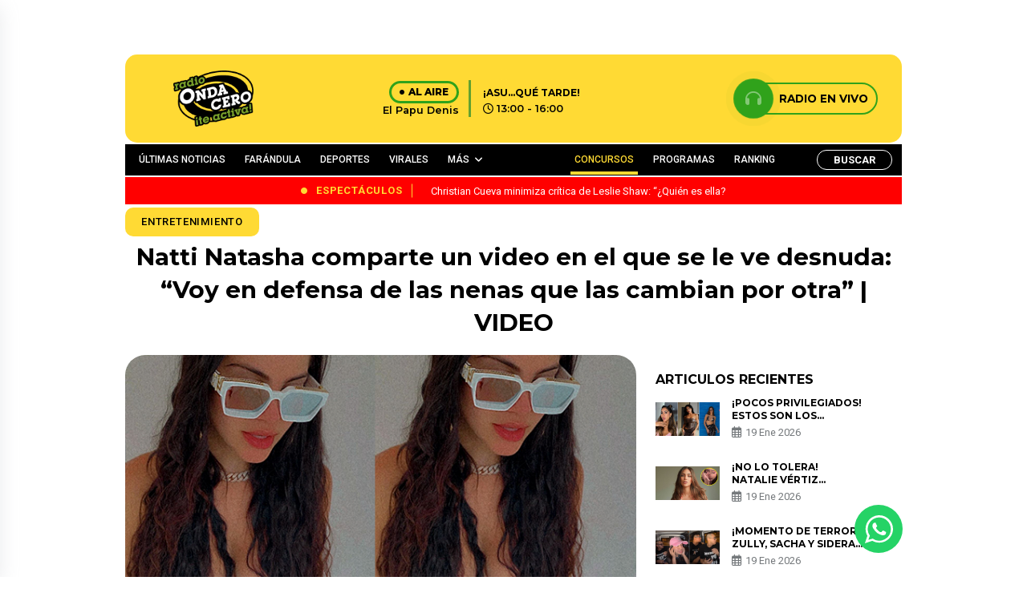

--- FILE ---
content_type: text/html; charset=UTF-8
request_url: https://www.ondacero.com.pe/natti-natasha-comparte-un-video-en-el-que-se-le-ve-desnuda-voy-en-defensa-de-las-nenas-que-las-cambian-por-otra-video/
body_size: 26903
content:

<!DOCTYPE html>

<html lang="es">



<head>

    <meta charset="UTF-8">

    <meta name="viewport" content="width=device-width, initial-scale=1, maximum-scale=1">

    <link rel="profile" href="http://gmpg.org/xfn/11">

    <link rel="pingback" href="https://www.ondacero.com.pe/xmlrpc.php">

    <meta name='robots' content='index, follow, max-image-preview:large, max-snippet:-1, max-video-preview:-1' />

	<!-- This site is optimized with the Yoast SEO plugin v23.0 - https://yoast.com/wordpress/plugins/seo/ -->
	<title>Natti Natasha comparte un video en el que se le ve desnuda: “Voy en defensa de las nenas que las cambian por otra” | VIDEO</title>
	<link rel="canonical" href="https://www.ondacero.com.pe/natti-natasha-comparte-un-video-en-el-que-se-le-ve-desnuda-voy-en-defensa-de-las-nenas-que-las-cambian-por-otra-video/" />
	<meta property="og:locale" content="es_ES" />
	<meta property="og:type" content="article" />
	<meta property="og:title" content="Natti Natasha comparte un video en el que se le ve desnuda: “Voy en defensa de las nenas que las cambian por otra” | VIDEO" />
	<meta property="og:description" content="Natti Natasha compartió un video en el que se le ve desnuda." />
	<meta property="og:url" content="https://www.ondacero.com.pe/natti-natasha-comparte-un-video-en-el-que-se-le-ve-desnuda-voy-en-defensa-de-las-nenas-que-las-cambian-por-otra-video/" />
	<meta property="og:site_name" content="Radio Onda Cero" />
	<meta property="article:publisher" content="https://www.facebook.com/ondaceroperu" />
	<meta property="article:published_time" content="2020-05-15T17:32:19+00:00" />
	<meta property="og:image" content="https://www.ondacero.com.pe/wp-content/uploads/2024/03/2020-05-15_0-1589563551.webp" />
	<meta property="og:image:width" content="675" />
	<meta property="og:image:height" content="372" />
	<meta property="og:image:type" content="image/webp" />
	<meta name="author" content="Radio Onda Cero" />
	<meta name="twitter:card" content="summary_large_image" />
	<meta name="twitter:label1" content="Escrito por" />
	<meta name="twitter:data1" content="Radio Onda Cero" />
	<meta name="twitter:label2" content="Tiempo de lectura" />
	<meta name="twitter:data2" content="1 minuto" />
	<script type="application/ld+json" class="yoast-schema-graph">{"@context":"https://schema.org","@graph":[{"@type":"Article","@id":"https://www.ondacero.com.pe/natti-natasha-comparte-un-video-en-el-que-se-le-ve-desnuda-voy-en-defensa-de-las-nenas-que-las-cambian-por-otra-video/#article","isPartOf":{"@id":"https://www.ondacero.com.pe/natti-natasha-comparte-un-video-en-el-que-se-le-ve-desnuda-voy-en-defensa-de-las-nenas-que-las-cambian-por-otra-video/"},"author":{"name":"Radio Onda Cero","@id":"https://www.ondacero.com.pe/#/schema/person/00e0afa83539f035a6eecfe6ab5a8127"},"headline":"Natti Natasha comparte un video en el que se le ve desnuda: “Voy en defensa de las nenas que las cambian por otra” | VIDEO","datePublished":"2020-05-15T17:32:19+00:00","dateModified":"2020-05-15T17:32:19+00:00","mainEntityOfPage":{"@id":"https://www.ondacero.com.pe/natti-natasha-comparte-un-video-en-el-que-se-le-ve-desnuda-voy-en-defensa-de-las-nenas-que-las-cambian-por-otra-video/"},"wordCount":260,"commentCount":0,"publisher":{"@id":"https://www.ondacero.com.pe/#organization"},"image":{"@id":"https://www.ondacero.com.pe/natti-natasha-comparte-un-video-en-el-que-se-le-ve-desnuda-voy-en-defensa-de-las-nenas-que-las-cambian-por-otra-video/#primaryimage"},"thumbnailUrl":"https://www.ondacero.com.pe/wp-content/uploads/2024/03/2020-05-15_0-1589563551.webp","keywords":["Entretenimiento","Instagram","Natti Natasha"],"articleSection":["Entretenimiento"],"inLanguage":"es","potentialAction":[{"@type":"CommentAction","name":"Comment","target":["https://www.ondacero.com.pe/natti-natasha-comparte-un-video-en-el-que-se-le-ve-desnuda-voy-en-defensa-de-las-nenas-que-las-cambian-por-otra-video/#respond"]}]},{"@type":"WebPage","@id":"https://www.ondacero.com.pe/natti-natasha-comparte-un-video-en-el-que-se-le-ve-desnuda-voy-en-defensa-de-las-nenas-que-las-cambian-por-otra-video/","url":"https://www.ondacero.com.pe/natti-natasha-comparte-un-video-en-el-que-se-le-ve-desnuda-voy-en-defensa-de-las-nenas-que-las-cambian-por-otra-video/","name":"Natti Natasha comparte un video en el que se le ve desnuda: “Voy en defensa de las nenas que las cambian por otra” | VIDEO","isPartOf":{"@id":"https://www.ondacero.com.pe/#website"},"primaryImageOfPage":{"@id":"https://www.ondacero.com.pe/natti-natasha-comparte-un-video-en-el-que-se-le-ve-desnuda-voy-en-defensa-de-las-nenas-que-las-cambian-por-otra-video/#primaryimage"},"image":{"@id":"https://www.ondacero.com.pe/natti-natasha-comparte-un-video-en-el-que-se-le-ve-desnuda-voy-en-defensa-de-las-nenas-que-las-cambian-por-otra-video/#primaryimage"},"thumbnailUrl":"https://www.ondacero.com.pe/wp-content/uploads/2024/03/2020-05-15_0-1589563551.webp","datePublished":"2020-05-15T17:32:19+00:00","dateModified":"2020-05-15T17:32:19+00:00","breadcrumb":{"@id":"https://www.ondacero.com.pe/natti-natasha-comparte-un-video-en-el-que-se-le-ve-desnuda-voy-en-defensa-de-las-nenas-que-las-cambian-por-otra-video/#breadcrumb"},"inLanguage":"es","potentialAction":[{"@type":"ReadAction","target":["https://www.ondacero.com.pe/natti-natasha-comparte-un-video-en-el-que-se-le-ve-desnuda-voy-en-defensa-de-las-nenas-que-las-cambian-por-otra-video/"]}]},{"@type":"ImageObject","inLanguage":"es","@id":"https://www.ondacero.com.pe/natti-natasha-comparte-un-video-en-el-que-se-le-ve-desnuda-voy-en-defensa-de-las-nenas-que-las-cambian-por-otra-video/#primaryimage","url":"https://www.ondacero.com.pe/wp-content/uploads/2024/03/2020-05-15_0-1589563551.webp","contentUrl":"https://www.ondacero.com.pe/wp-content/uploads/2024/03/2020-05-15_0-1589563551.webp","width":675,"height":372},{"@type":"BreadcrumbList","@id":"https://www.ondacero.com.pe/natti-natasha-comparte-un-video-en-el-que-se-le-ve-desnuda-voy-en-defensa-de-las-nenas-que-las-cambian-por-otra-video/#breadcrumb","itemListElement":[{"@type":"ListItem","position":1,"name":"Portada","item":"https://www.ondacero.com.pe/"},{"@type":"ListItem","position":2,"name":"Noticias","item":"https://www.ondacero.com.pe/noticias/"},{"@type":"ListItem","position":3,"name":"Natti Natasha comparte un video en el que se le ve desnuda: “Voy en defensa de las nenas que las cambian por otra” | VIDEO"}]},{"@type":"WebSite","@id":"https://www.ondacero.com.pe/#website","url":"https://www.ondacero.com.pe/","name":"Radio Onda Cero","description":"Radio Onda Cero te activa! con lo mejor del Reggaetón y el género urbano. Escucha radio en vivo online. Reggaetón, Reggaetón old school, latin y más..","publisher":{"@id":"https://www.ondacero.com.pe/#organization"},"potentialAction":[{"@type":"SearchAction","target":{"@type":"EntryPoint","urlTemplate":"https://www.ondacero.com.pe/?s={search_term_string}"},"query-input":"required name=search_term_string"}],"inLanguage":"es"},{"@type":"Organization","@id":"https://www.ondacero.com.pe/#organization","name":"Grupo Panamericana","url":"https://www.ondacero.com.pe/","logo":{"@type":"ImageObject","inLanguage":"es","@id":"https://www.ondacero.com.pe/#/schema/logo/image/","url":"https://www.ondacero.com.pe/wp-content/uploads/2024/05/screenshot.png","contentUrl":"https://www.ondacero.com.pe/wp-content/uploads/2024/05/screenshot.png","width":616,"height":454,"caption":"Grupo Panamericana"},"image":{"@id":"https://www.ondacero.com.pe/#/schema/logo/image/"},"sameAs":["https://www.facebook.com/ondaceroperu"]},{"@type":"Person","@id":"https://www.ondacero.com.pe/#/schema/person/00e0afa83539f035a6eecfe6ab5a8127","name":"Radio Onda Cero","image":{"@type":"ImageObject","inLanguage":"es","@id":"https://www.ondacero.com.pe/#/schema/person/image/","url":"https://secure.gravatar.com/avatar/b4f14cb9d9d12a445b91a477b3cf143c91ca7da26f03b6815b159c10ce2e2c74?s=96&d=mm&r=g","contentUrl":"https://secure.gravatar.com/avatar/b4f14cb9d9d12a445b91a477b3cf143c91ca7da26f03b6815b159c10ce2e2c74?s=96&d=mm&r=g","caption":"Radio Onda Cero"},"sameAs":["http://ondacero.ibo.pe"],"url":"https://www.ondacero.com.pe/author/admin/"}]}</script>
	<!-- / Yoast SEO plugin. -->


<link rel="alternate" type="application/rss+xml" title="Radio Onda Cero &raquo; Comentario Natti Natasha comparte un video en el que se le ve desnuda: “Voy en defensa de las nenas que las cambian por otra” | VIDEO del feed" href="https://www.ondacero.com.pe/natti-natasha-comparte-un-video-en-el-que-se-le-ve-desnuda-voy-en-defensa-de-las-nenas-que-las-cambian-por-otra-video/feed/" />
<link rel="alternate" title="oEmbed (JSON)" type="application/json+oembed" href="https://www.ondacero.com.pe/wp-json/oembed/1.0/embed?url=https%3A%2F%2Fwww.ondacero.com.pe%2Fnatti-natasha-comparte-un-video-en-el-que-se-le-ve-desnuda-voy-en-defensa-de-las-nenas-que-las-cambian-por-otra-video%2F" />
<link rel="alternate" title="oEmbed (XML)" type="text/xml+oembed" href="https://www.ondacero.com.pe/wp-json/oembed/1.0/embed?url=https%3A%2F%2Fwww.ondacero.com.pe%2Fnatti-natasha-comparte-un-video-en-el-que-se-le-ve-desnuda-voy-en-defensa-de-las-nenas-que-las-cambian-por-otra-video%2F&#038;format=xml" />
<!-- ondacero.com.pe is managing ads with Advanced Ads 1.52.4 – https://wpadvancedads.com/ --><script id="ondac-ready">
			window.advanced_ads_ready=function(e,a){a=a||"complete";var d=function(e){return"interactive"===a?"loading"!==e:"complete"===e};d(document.readyState)?e():document.addEventListener("readystatechange",(function(a){d(a.target.readyState)&&e()}),{once:"interactive"===a})},window.advanced_ads_ready_queue=window.advanced_ads_ready_queue||[];		</script>
		<style id='wp-img-auto-sizes-contain-inline-css' type='text/css'>
img:is([sizes=auto i],[sizes^="auto," i]){contain-intrinsic-size:3000px 1500px}
/*# sourceURL=wp-img-auto-sizes-contain-inline-css */
</style>
<style id='wp-emoji-styles-inline-css' type='text/css'>

	img.wp-smiley, img.emoji {
		display: inline !important;
		border: none !important;
		box-shadow: none !important;
		height: 1em !important;
		width: 1em !important;
		margin: 0 0.07em !important;
		vertical-align: -0.1em !important;
		background: none !important;
		padding: 0 !important;
	}
/*# sourceURL=wp-emoji-styles-inline-css */
</style>
<style id='wp-block-library-inline-css' type='text/css'>
:root{--wp-block-synced-color:#7a00df;--wp-block-synced-color--rgb:122,0,223;--wp-bound-block-color:var(--wp-block-synced-color);--wp-editor-canvas-background:#ddd;--wp-admin-theme-color:#007cba;--wp-admin-theme-color--rgb:0,124,186;--wp-admin-theme-color-darker-10:#006ba1;--wp-admin-theme-color-darker-10--rgb:0,107,160.5;--wp-admin-theme-color-darker-20:#005a87;--wp-admin-theme-color-darker-20--rgb:0,90,135;--wp-admin-border-width-focus:2px}@media (min-resolution:192dpi){:root{--wp-admin-border-width-focus:1.5px}}.wp-element-button{cursor:pointer}:root .has-very-light-gray-background-color{background-color:#eee}:root .has-very-dark-gray-background-color{background-color:#313131}:root .has-very-light-gray-color{color:#eee}:root .has-very-dark-gray-color{color:#313131}:root .has-vivid-green-cyan-to-vivid-cyan-blue-gradient-background{background:linear-gradient(135deg,#00d084,#0693e3)}:root .has-purple-crush-gradient-background{background:linear-gradient(135deg,#34e2e4,#4721fb 50%,#ab1dfe)}:root .has-hazy-dawn-gradient-background{background:linear-gradient(135deg,#faaca8,#dad0ec)}:root .has-subdued-olive-gradient-background{background:linear-gradient(135deg,#fafae1,#67a671)}:root .has-atomic-cream-gradient-background{background:linear-gradient(135deg,#fdd79a,#004a59)}:root .has-nightshade-gradient-background{background:linear-gradient(135deg,#330968,#31cdcf)}:root .has-midnight-gradient-background{background:linear-gradient(135deg,#020381,#2874fc)}:root{--wp--preset--font-size--normal:16px;--wp--preset--font-size--huge:42px}.has-regular-font-size{font-size:1em}.has-larger-font-size{font-size:2.625em}.has-normal-font-size{font-size:var(--wp--preset--font-size--normal)}.has-huge-font-size{font-size:var(--wp--preset--font-size--huge)}.has-text-align-center{text-align:center}.has-text-align-left{text-align:left}.has-text-align-right{text-align:right}.has-fit-text{white-space:nowrap!important}#end-resizable-editor-section{display:none}.aligncenter{clear:both}.items-justified-left{justify-content:flex-start}.items-justified-center{justify-content:center}.items-justified-right{justify-content:flex-end}.items-justified-space-between{justify-content:space-between}.screen-reader-text{border:0;clip-path:inset(50%);height:1px;margin:-1px;overflow:hidden;padding:0;position:absolute;width:1px;word-wrap:normal!important}.screen-reader-text:focus{background-color:#ddd;clip-path:none;color:#444;display:block;font-size:1em;height:auto;left:5px;line-height:normal;padding:15px 23px 14px;text-decoration:none;top:5px;width:auto;z-index:100000}html :where(.has-border-color){border-style:solid}html :where([style*=border-top-color]){border-top-style:solid}html :where([style*=border-right-color]){border-right-style:solid}html :where([style*=border-bottom-color]){border-bottom-style:solid}html :where([style*=border-left-color]){border-left-style:solid}html :where([style*=border-width]){border-style:solid}html :where([style*=border-top-width]){border-top-style:solid}html :where([style*=border-right-width]){border-right-style:solid}html :where([style*=border-bottom-width]){border-bottom-style:solid}html :where([style*=border-left-width]){border-left-style:solid}html :where(img[class*=wp-image-]){height:auto;max-width:100%}:where(figure){margin:0 0 1em}html :where(.is-position-sticky){--wp-admin--admin-bar--position-offset:var(--wp-admin--admin-bar--height,0px)}@media screen and (max-width:600px){html :where(.is-position-sticky){--wp-admin--admin-bar--position-offset:0px}}
/*wp_block_styles_on_demand_placeholder:696e8f5fd66fa*/
/*# sourceURL=wp-block-library-inline-css */
</style>
<style id='classic-theme-styles-inline-css' type='text/css'>
/*! This file is auto-generated */
.wp-block-button__link{color:#fff;background-color:#32373c;border-radius:9999px;box-shadow:none;text-decoration:none;padding:calc(.667em + 2px) calc(1.333em + 2px);font-size:1.125em}.wp-block-file__button{background:#32373c;color:#fff;text-decoration:none}
/*# sourceURL=/wp-includes/css/classic-themes.min.css */
</style>
<link rel='stylesheet' id='contact-form-7-css' href='https://www.ondacero.com.pe/wp-content/plugins/contact-form-7/includes/css/styles.css?ver=5.9.7' type='text/css' media='all' />
<link rel='stylesheet' id='ssb-front-css-css' href='https://www.ondacero.com.pe/wp-content/plugins/simple-social-buttons/assets/css/front.css?ver=5.1.3' type='text/css' media='all' />
<link rel='stylesheet' id='bootstrap-style-css' href='https://www.ondacero.com.pe/wp-content/themes/ondacero/assets/recursos/bootstrap/css/bootstrap.min.css?ver=3.1' type='text/css' media='all' />
<link rel='stylesheet' id='font-awesome-style-css' href='https://www.ondacero.com.pe/wp-content/themes/ondacero/assets/recursos/fontawesome/css/styles.css?ver=3.1' type='text/css' media='all' />
<link rel='stylesheet' id='animate-style-css' href='https://www.ondacero.com.pe/wp-content/themes/ondacero/assets/recursos/animate/animate.min.css?ver=3.1' type='text/css' media='all' />
<link rel='stylesheet' id='swiper-carousel-style-css' href='https://www.ondacero.com.pe/wp-content/themes/ondacero/assets/recursos/swiper/css/swiper.min.css?ver=3.1' type='text/css' media='all' />
<link rel='stylesheet' id='owl-carousel-style-css' href='https://www.ondacero.com.pe/wp-content/themes/ondacero/assets/recursos/owlcarousel/assets/owl.carousel.css?ver=3.1' type='text/css' media='all' />
<link rel='stylesheet' id='owl-theme-green-style-css' href='https://www.ondacero.com.pe/wp-content/themes/ondacero/assets/recursos/owlcarousel/assets/owl.theme.green.css?ver=3.1' type='text/css' media='all' />
<link rel='stylesheet' id='magnific-style-css' href='https://www.ondacero.com.pe/wp-content/themes/ondacero/assets/recursos/magnific-popup/css/magnific-popup.css?ver=3.1' type='text/css' media='all' />
<link rel='stylesheet' id='aos-style-css' href='https://www.ondacero.com.pe/wp-content/themes/ondacero/assets/recursos/aos/aos.css?ver=3.1' type='text/css' media='all' />
<link rel='stylesheet' id='lity-style-css' href='https://www.ondacero.com.pe/wp-content/themes/ondacero/assets/recursos/lity/lity.css?ver=3.1' type='text/css' media='all' />
<link rel='stylesheet' id='audio-style-css' href='https://www.ondacero.com.pe/wp-content/themes/ondacero/assets/css/audio.css?ver=3.1' type='text/css' media='all' />
<link rel='stylesheet' id='main-style-css' href='https://www.ondacero.com.pe/wp-content/themes/ondacero/assets/css/main.css?ver=3.1' type='text/css' media='all' />
<link rel='stylesheet' id='heateor_sss_frontend_css-css' href='https://www.ondacero.com.pe/wp-content/plugins/sassy-social-share/public/css/sassy-social-share-public.css?ver=3.3.64' type='text/css' media='all' />
<style id='heateor_sss_frontend_css-inline-css' type='text/css'>
.heateor_sss_button_instagram span.heateor_sss_svg,a.heateor_sss_instagram span.heateor_sss_svg{background:radial-gradient(circle at 30% 107%,#fdf497 0,#fdf497 5%,#fd5949 45%,#d6249f 60%,#285aeb 90%)}.heateor_sss_horizontal_sharing .heateor_sss_svg,.heateor_sss_standard_follow_icons_container .heateor_sss_svg{color:#fff;border-width:0px;border-style:solid;border-color:transparent}.heateor_sss_horizontal_sharing .heateorSssTCBackground{color:#666}.heateor_sss_horizontal_sharing span.heateor_sss_svg:hover,.heateor_sss_standard_follow_icons_container span.heateor_sss_svg:hover{border-color:transparent;}.heateor_sss_vertical_sharing span.heateor_sss_svg,.heateor_sss_floating_follow_icons_container span.heateor_sss_svg{color:#fff;border-width:0px;border-style:solid;border-color:transparent;}.heateor_sss_vertical_sharing .heateorSssTCBackground{color:#666;}.heateor_sss_vertical_sharing span.heateor_sss_svg:hover,.heateor_sss_floating_follow_icons_container span.heateor_sss_svg:hover{border-color:transparent;}@media screen and (max-width:783px) {.heateor_sss_vertical_sharing{display:none!important}}
/*# sourceURL=heateor_sss_frontend_css-inline-css */
</style>
<link rel='stylesheet' id='searchwp-live-search-css' href='https://www.ondacero.com.pe/wp-content/plugins/searchwp-live-ajax-search/assets/styles/style.css?ver=1.8.2' type='text/css' media='all' />
<style id='searchwp-live-search-inline-css' type='text/css'>
.searchwp-live-search-result .searchwp-live-search-result--title a {
  font-size: 16px;
}
.searchwp-live-search-result .searchwp-live-search-result--price {
  font-size: 14px;
}
.searchwp-live-search-result .searchwp-live-search-result--add-to-cart .button {
  font-size: 14px;
}

/*# sourceURL=searchwp-live-search-inline-css */
</style>
<script type="text/javascript" src="https://www.ondacero.com.pe/wp-content/plugins/simple-social-buttons/assets/js/frontend-blocks.js?ver=5.1.3" id="ssb-blocks-front-js-js"></script>
<script type="text/javascript" src="https://www.ondacero.com.pe/wp-content/themes/ondacero/assets/recursos/jquery/jquery.min.js?ver=3.1" id="jquery-js"></script>
<script type="text/javascript" id="ssb-front-js-js-extra">
/* <![CDATA[ */
var SSB = {"ajax_url":"https://www.ondacero.com.pe/wp-admin/admin-ajax.php","fb_share_nonce":"ece77d8525"};
//# sourceURL=ssb-front-js-js-extra
/* ]]> */
</script>
<script type="text/javascript" src="https://www.ondacero.com.pe/wp-content/plugins/simple-social-buttons/assets/js/front.js?ver=5.1.3" id="ssb-front-js-js"></script>
<script type="text/javascript" id="advanced-ads-advanced-js-js-extra">
/* <![CDATA[ */
var advads_options = {"blog_id":"1","privacy":{"enabled":false,"state":"not_needed"}};
//# sourceURL=advanced-ads-advanced-js-js-extra
/* ]]> */
</script>
<script type="text/javascript" src="https://www.ondacero.com.pe/wp-content/plugins/advanced-ads/public/assets/js/advanced.min.js?ver=1.52.4" id="advanced-ads-advanced-js-js"></script>
<link rel="https://api.w.org/" href="https://www.ondacero.com.pe/wp-json/" /><link rel="alternate" title="JSON" type="application/json" href="https://www.ondacero.com.pe/wp-json/wp/v2/posts/46069" /><link rel="EditURI" type="application/rsd+xml" title="RSD" href="https://www.ondacero.com.pe/xmlrpc.php?rsd" />
<meta name="generator" content="WordPress 6.9" />
<link rel='shortlink' href='https://www.ondacero.com.pe/?p=46069' />
 <style media="screen">

		 /*inline margin*/
	
	
	
	
	
	
			 /*margin-digbar*/

	
	
	
	
	
	
	
</style>

<!-- Open Graph Meta Tags generated by Simple Social Buttons 5.1.3 -->
<meta property="og:title" content="Natti Natasha comparte un video en el que se le ve desnuda: “Voy en defensa de las nenas que las cambian por otra” | VIDEO - Radio Onda Cero" />
<meta property="og:description" content="Natti Natasha compartió un video en el que se le ve desnuda." />
<meta property="og:url" content="https://www.ondacero.com.pe/natti-natasha-comparte-un-video-en-el-que-se-le-ve-desnuda-voy-en-defensa-de-las-nenas-que-las-cambian-por-otra-video/" />
<meta property="og:site_name" content="Radio Onda Cero" />
<meta property="og:image" content="https://www.ondacero.com.pe/wp-content/uploads/2024/03/2020-05-15_0-1589563551.webp" />
<meta name="twitter:card" content="summary_large_image" />
<meta name="twitter:description" content="Natti Natasha compartió un video en el que se le ve desnuda." />
<meta name="twitter:title" content="Natti Natasha comparte un video en el que se le ve desnuda: “Voy en defensa de las nenas que las cambian por otra” | VIDEO - Radio Onda Cero" />
<meta property="twitter:image" content="https://www.ondacero.com.pe/wp-content/uploads/2024/03/2020-05-15_0-1589563551.webp" />
<script type="text/javascript">
		var advadsCfpQueue = [];
		var advadsCfpAd = function( adID ){
			if ( 'undefined' == typeof advadsProCfp ) { advadsCfpQueue.push( adID ) } else { advadsProCfp.addElement( adID ) }
		};
		</script>
		<script async src="https://securepubads.g.doubleclick.net/tag/js/gpt.js"></script>
<!-- Google Tag Manager -->
<script>(function(w,d,s,l,i){w[l]=w[l]||[];w[l].push({'gtm.start':
new Date().getTime(),event:'gtm.js'});var f=d.getElementsByTagName(s)[0],
j=d.createElement(s),dl=l!='dataLayer'?'&l='+l:'';j.async=true;j.src=
'https://www.googletagmanager.com/gtm.js?id='+i+dl;f.parentNode.insertBefore(j,f);
})(window,document,'script','dataLayer','GTM-WK569LN5');</script>
<!-- End Google Tag Manager -->
<meta name="orb-verification" content="bb85788145196f12"/>
<link rel="icon" href="https://www.ondacero.com.pe/wp-content/uploads/2023/12/favicon-150x150.png" sizes="32x32" />
<link rel="icon" href="https://www.ondacero.com.pe/wp-content/uploads/2023/12/favicon.png" sizes="192x192" />
<link rel="apple-touch-icon" href="https://www.ondacero.com.pe/wp-content/uploads/2023/12/favicon.png" />
<meta name="msapplication-TileImage" content="https://www.ondacero.com.pe/wp-content/uploads/2023/12/favicon.png" />
		<style type="text/css" id="wp-custom-css">
			/* ---------------------- Blog Post ---------------------- */
.noticias-entry {
  margin: 2rem 0;
}

.noticias-entry .entry {
  background-color: var(--bg-site);
}

.entry .headline {
  font-size: 2rem;
  font-weight: 600;
  color: var(--bg-footer);
}

.entry .sumary {
  color: var(--bg-footer);
  font-size: 0.85rem;
  line-height: 1.6rem;
}

.entry .redactionTime span {
  font-weight: 700;
}

.entry .redactionTime time {
  float: none;
}

.entry .socialButtonsPost {
  display: inline-flex;
  flex-flow: row;
  align-items: flex-start;
  justify-content: flex-start;
  column-gap: 1.5rem;
  margin: 1rem 0;
  border-radius: 0.5rem;
}

.entry .socialButtonsPost a {
  --wBtnSocialMediaPost: 36px;
  /* font-size: 1.25rem; */
  display: flex;
  align-items: center;
  justify-content: center;
  width: var(--wBtnSocialMediaPost);
  height: var(--wBtnSocialMediaPost);
  color: var(--white);
  border-radius: 50%;
  font-size: calc(var(--wBtnSocialMediaPost) - 8px);
  text-decoration: none;
}

.entry .socialButtonsPost a.btn-facebook {
  background-color: #354e9a;
}

.entry .socialButtonsPost a.btn-twitter {
  background-color: #00a3ea;
}

.entry .socialButtonsPost a.btn-gnews {
  background-color: #db4437;
}

.entry figure {
  border-radius: 1rem;
  overflow: hidden;
}

.entry figure figcaption,
.entry .content figure figcaption {
  background-color: var(--primary-color) !important;
  color: var(--bg-footer) !important;
  font-weight: 600 !important;
  display: flex;
  align-items: center;
  justify-content: center;
}

.entry .story {
  margin: 2rem 0;
}

.articleBody p {
  line-height: 1.6rem;
  color: var(--bg-footer);
  font-weight: 500;
}

.entry .content a {
  color: var(--second-color);
  font-weight: 700;
}

.entry iframe.instagram-media {
  margin: none !important;
}

.contentCardNewRelationShip {
  border-top: 4px solid var(--second-color);
  border-bottom: 4px solid var(--second-color);
  margin: 1rem 0;
}

.entry .cardNewRelationShip {
  display: flex;
  flex-flow: row;
  align-items: center;
  column-gap: 0.5rem;
}

.entry .cardNewRelationShip__header img {
  width: 200px !important;
}

.cardNewRelationShip__body {
  padding: 1rem 0;
}
.cardNewRelationShip__body h3 , .cardNewRelationShip__body h2 {
  margin: 0;
}

.cardNewRelationShip__body h3 a, .cardNewRelationShip__body h2 a {
  font-size: 0.9rem;
}

.entry .contentTags {
  display: flex;
  flex-flow: row;
  align-items: center;
  column-gap: 1rem;
}

.entry .contentTags__title {
  font-size: 1rem;
  margin: 0;
}

.entry .contentTags__list {
  display: flex;
  flex-flow: row wrap;
  gap: 0.5rem;
  list-style: none;
  padding: 0;
  column-gap: 1rem;
}

.entry .contentTags__list li {
  background-color: var(--primary-color);
  display: flex;
  align-items: center;
  justify-content: center;
  padding: 0.25rem 0.5rem;
  font-size: 0.8rem !important;
  border-radius: 0.5rem;
  font-weight: 500;
  animation: shakeCard 0.2s linear infinite alternate;
}

.entry .contentTags__list li a {
  color: var(--bg-footer);
}

/*  News pagination */
.contentBtnPagination,
.contentBtnPagination ul {
  display: flex;
  flex-flow: row;
  align-items: center;
  justify-content: center;
  column-gap: 0.5rem;
  font-size: 1rem !important;
  list-style: none;
  margin: 1rem 0;
}

.contentBtnPagination a {
  color: var(--bg-footer);
}

.contentBtnPagination strong,
.contentBtnPagination li.current {
  color: var(--bg-footer);
  padding: 0.5rem 1rem;
  font-weight: 900;
  background-color: var(--primary-color);
  border-radius: 8px;
}

.site .contentNewsPage {
  width: 100%;
  margin-bottom: 3rem;
}

.site .contentNewsPagesCards {
  display: flex;
  flex-flow: column;
  row-gap: 1.5rem;
  background-color: var(--bg-site);
  padding: 1rem;
}

.site .contentNewsPagesCards__item {
  display: flex;
  flex-flow: row nowrap;
  background-color: var(--white);
  box-shadow: 2px 2px 4px rgba(0, 0, 0, 0.25);
  border-radius: 8px;
  overflow: hidden;
}

.site .contentNewsPagesCards__item figure {
  flex: 40%;
  width: 40%;
  overflow: hidden;
}

.site .contentNewsPagesCards__item figure img {
  display: block;
  width: 100%;
  height: 100%;
  object-fit: cover;
}

.site .contentNewsPagesCards__item .content {
  flex: 60%;
  width: 60%;
  display: flex;
  flex-flow: column;
  row-gap: 0.65rem;
  padding: 0.5rem;
}

.site .contentNewsPagesCards__item .content h6 {
  font-size: 1rem;
  margin: 0;
}

.site .contentNewsPagesCards__item .content h6 a {
  color: var(--bg-footer);
}

.site .contentNewsPagesCards__item .content p.content__shortText {
  font-size: 0.8rem;
  margin: 0;
  color: var(--bg-footer);
}

.site .contentNewsPagesCards__item .content ul.content__socialMedia {
  padding: 0;
  margin: 0;
  list-style: none;
  display: flex;
  flex-flow: row;
  column-gap: 1rem;
}

.site .contentNewsPagesCards__item .content ul.content__socialMedia li {
  background-color: var(--primary-color);
  padding: 8px;
  border-radius: 50%;
  transition: background-color 0.4s ease;
}

.site .contentNewsPagesCards__item .content ul.content__socialMedia li a {
  color: var(--bg-footer);
  font-size: 1.2rem;
  transition: color 0.4s ease;
  display: flex;
  align-items: center;
  justify-content: center;
  text-decoration: none;
}

.site .contentNewsPagesCards__item .content ul.content__socialMedia li:hover {
  background-color: var(--bg-footer);
}

.site .contentNewsPagesCards__item .content ul.content__socialMedia li:hover a {
  color: var(--primary-color);
}

/* -------- RANKING MUSIC -------------- */
.rankingContent__header {
  position: relative;
  background-color: var(--bg-footer);
  border-top-left-radius: 1rem;
  border-top-right-radius: 1rem;
  padding: 1.5rem 0.25rem;
}

.rankingContent__youtube {
  display: flex;
  flex-flow: column;
  row-gap: 0.5rem;
  align-items: center;
  justify-content: center;
}

.rankingContent__youtube span {
  font-size: 1rem;
  color: var(--bg-site);
  font-weight: 700;
  font-style: italic;
}

.rankingContent__content {
  position: relative;
  display: flex;
  flex-flow: row wrap;
  row-gap: 1rem;
  padding: 0.5rem;
}

.rankingContentCard {
  position: relative;
  flex: 100%;
  width: 100%;
  display: flex;
  flex-flow: row nowrap;
  align-items: center;
  column-gap: 1rem;
  padding: 1rem;
  background-color: var(--primary-color);
  border-radius: 1rem;
}

.rankingContentCard .equilizer {
  position: absolute;
  opacity: 0;
  right: 0.25rem;
  top: 0.25rem;
  width: auto;
  transform: rotateY(180deg);
  transition: opacity 0.5s ease;
}

.rankingContentCard .equilizer.active {
  opacity: 1;
  transition: opacity 0.5s ease;
}

.rankingContentCard:hover,
.rankingContentCard.active {
  filter: brightness(1.05);
  transition: filter 0.85s ease;
}

.rankingContentCard__img {
  position: relative;
  width: 96px;
  display: flex;
  flex-flow: row;
  column-gap: 0.5rem;
  border-radius: 1rem;
  overflow: hidden;
}

.rankingContentCard__img img {
  display: block;
  width: 100%;
  height: 100%;
  object-fit: cover;
}

.rankingContentCard__body h3 {
  font-size: 1.25rem !important;
  margin: 0;
  padding: 0;
}

.rankingContentCard__body span {
  font-size: 0.8rem;
}

.rankingContentCard__position {
  font-size: 1.25rem;
  color: var(--bg-footer);
}

.contentPlayer {
  position: absolute;
  top: 0;
  left: 0;
  right: 0;
  bottom: 0;
  width: 100%;
  height: 100%;
  margin: 0;
  display: flex;
  align-items: center;
  justify-content: center;
  background-color: rgba(255, 218, 52, 0.65);
  transform: translateX(-100%);
  transition: transform 0.4s linear;
}

.contentPlayer__btnPlayer,
.contentPlayer__btnPause {
  display: none;
  background-color: transparent;
  color: black;
  font-size: 2rem;
  outline: none;
  border: none;
}

.contentPlayer__btnPlayer.active,
.contentPlayer__btnPause.active {
  display: block;
}

.rankingContentCard__img:hover .contentPlayer {
  transform: translateX(0);
  transition: transform 0.3s linear;
}

.rankingWeekend__winner {
  position: relative;
  display: flex;
  flex-flow: column;
  align-items: center;
  justify-content: center;
  row-gap: 0.5rem;
  padding: 2rem 0;
  background-color: var(--bg-footer);
  border-bottom-left-radius: 2rem;
  border-bottom-right-radius: 2rem;
  box-shadow: 0 4px 4px rgba(0, 0, 0, 0.25);
  overflow: hidden;
}

.rankingWeekend__winner figure {
  --wDisoOndaRanking: 120px;

  display: block;
  width: var(--wDisoOndaRanking);
  height: var(--wDisoOndaRanking);
  border-radius: 50%;
  border: 4px solid var(--bg-site);
  overflow: hidden;
}

.rankingWeekend__winner figure img {
  display: block;
  width: 100%;
  height: 100%;
  object-fit: cover;
}

.rankingWeekend__winner p.rankingWeekend__titleDiscoOnda {
  font-size: 1rem !important;
  margin: 0;
  font-weight: 700;
  color: var(--bg-site);
}

.rankingWeekend__winner .linkWinner {
  position: absolute;
  right: 0;
  display: flex;
  flex-flow: column;
  row-gap: 1rem;
  padding: 0;
  margin: 0;
  z-index: 1;
}

.rankingWeekend__winner .linkWinner li {
  display: flex;
  align-items: center;
  justify-content: center;
  padding: 6px;
  border-top-left-radius: 6px;
  border-bottom-left-radius: 6px;
  cursor: pointer;
}

.rankingWeekend__winner .linkWinner__Facebook {
  background-color: #3b5998;
}

.rankingWeekend__winner .linkWinner__Twitter {
  background-color: #00acee;
}

.rankingWeekend__winner .linkWinner__Youtube {
  background-color: #c4302b;
}

.rankingWeekend__winner .linkWinner__Youtube.active,
.rankingWeekend__winner .linkWinner__Facebook.active {
  filter: brightness(0.5);
  transform: scale(0.95);
  transition: all 0.5s ease;
}

.rankingWeekend__winner .linkWinner li i {
  font-size: 1rem;
  color: var(--white);
}

.rankingWeekend__winner .videoWinner,
.rankingWeekend__winner .facebookLinks {
  position: absolute;
  top: 0;
  left: 0;
  right: 0;
  bottom: 0;
  width: 100%;
  height: 100%;
  display: flex;
  align-items: center;
  justify-content: center;
  background-color: var(--bg-footer);
  transform: translateX(100%);
  transition: transform 1s ease;
}

.rankingWeekend__winner .videoWinner iframe {
  display: block;
  width: 400px;
  height: 240px;
  cursor: pointer;
}

.rankingWeekend__winner .videoWinner.active,
.rankingWeekend__winner .facebookLinks.active {
  transform: translateX(0);
}

.rankingWeekend__winner .facebookLinks.active {
  border-left: 10px solid #3b5998;
}

.rankingWeekend__winner .videoWinner.active {
  border-left: 10px solid #c4302b;
}

.rankingWeekend__participants {
  padding: 1rem 0.5rem;
  background-color: var(--primary-color);
}

.rankingWeekend__participants table {
  border: 0;
  outline: 0;
}

.rankingWeekend__participants table thead tr th,
.rankingWeekend__participants table tbody tr td {
  font-size: 1rem !important;
}

.rankingWeekend__participants table thead tr th {
  padding: 0.5rem;
  color: var(--thrid-color);
}

.rankingWeekend__participants table tbody tr td {
  padding: 1rem 0;
  color: var(--bg-footer);
  text-align: center;
}

.participantsRanking {
  display: flex;
  flex-flow: row;
  column-gap: 0.5rem;
  align-items: center;
}

.participantsRanking figure {
  --wImgParticipants: 80px;

  width: var(--wImgParticipants);
  min-width: var(--wImgParticipants);
  height: var(--wImgParticipants);
  border-radius: 50%;
  overflow: hidden;
}

.participantsRanking figure img {
  display: block;
  width: 100%;
  height: 100%;
  object-fit: cover;
}

.participantsRanking span {
  text-align: left;
  word-wrap: break-word;
}

.main-menu__nav ul li:nth-child(5) {
    margin-right: 70px;
    padding-right: 70px;
}

@media (max-width: 991px) {
	.rt-main-post-single .post-body iframe{
		width: 100%!important;
	}
}
.ondac-highlight-wrapper{
	text-align: center;
}		</style>
		
    


</head>



<body class="wp-singular post-template-default single single-post postid-46069 single-format-standard wp-theme-ondacero aa-prefix-ondac-">
<script>window.pushMST_config={"vapidPK":"BK3Fy191XhaMzz9-CN20ooi5fZCJHBuNQmi45NzKt3gqOsc1micoxym6k4_fHGkQO4gbMLVMIw75xZD2kSlDr4M","enableOverlay":true,"swPath":"/sw.js","i18n":{}};
  var pushmasterTag = document.createElement('script');
  pushmasterTag.src = "https://cdn.pushmaster-cdn.xyz/scripts/publishers/66616b862ec39f00089c5c65/SDK.js";
  pushmasterTag.setAttribute('defer','');

  var firstScriptTag = document.getElementsByTagName('script')[0];
  firstScriptTag.parentNode.insertBefore(pushmasterTag, firstScriptTag);
</script>

<!-- Google Tag Manager (noscript) -->
<noscript><iframe src="https://www.googletagmanager.com/ns.html?id=GTM-WK569LN5"
height="0" width="0" style="display:none;visibility:hidden"></iframe></noscript>
<!-- End Google Tag Manager (noscript) -->

    <div id="wrapper" class="wrapper">

        
            <aside class="adsection">
                <div class="adsblocks left">
                    <div style="margin-right: -55px; " id="ondac-1713687711"><script>
  window.googletag = window.googletag || { cmd: [] };
  googletag.cmd.push(function () {
    googletag
      .defineSlot(
        "/19611833/oc_news_read_left",
        [
          [120, 600],
          [160, 600],
        ],
        "div-gpt-ad-1713885767938-0"
      )
      .addService(googletag.pubads());
    googletag.pubads().enableSingleRequest();
    googletag.enableServices();
  });
</script>

<!-- /19611833/oc_news_read_left -->
<div
  id="div-gpt-ad-1713885767938-0"
  style="min-width: 120px; min-height: 600px"
>
  <script>
    googletag.cmd.push(function () {
      googletag.display("div-gpt-ad-1713885767938-0");
    });
  </script>
</div></div>
                </div>
                <div class=" adsblocks right">
                    <div style="margin-left: -55px; " id="ondac-878425444"><script>
  window.googletag = window.googletag || { cmd: [] };
  googletag.cmd.push(function () {
    googletag
      .defineSlot(
        "/19611833/oc_news_read_right",
        [
          [160, 600],
          [120, 600],
        ],
        "div-gpt-ad-1713885838408-0"
      )
      .addService(googletag.pubads());
    googletag.pubads().enableSingleRequest();
    googletag.enableServices();
  });
</script>

<!-- /19611833/oc_news_read_right -->
<div
  id="div-gpt-ad-1713885838408-0"
  style="min-width: 120px; min-height: 600px"
>
  <script>
    googletag.cmd.push(function () {
      googletag.display("div-gpt-ad-1713885838408-0");
    });
  </script>
</div></div>                </div>
</aside>
        
        <aside>

            <div class="container">

                <script>
  window.googletag = window.googletag || { cmd: [] };
  googletag.cmd.push(function () {
    googletag
      .defineSlot(
        "/19611833/oc_news_read_fixed_top",
        [
          [970, 66],
          [728, 90],
          [980, 120],
          [980, 90],
          [960, 90],
          [950, 90],
          [970, 90],
        ],
        "div-gpt-ad-1713911639187-0"
      )
      .addService(googletag.pubads());
    googletag.pubads().enableSingleRequest();
    googletag.enableServices();
  });
</script>

<!-- /19611833/oc_news_read_fixed_top -->
<div id="div-gpt-ad-1713911639187-0" style="min-width: 728px; min-height: 66px">
  <script>
    googletag.cmd.push(function () {
      googletag.display("div-gpt-ad-1713911639187-0");
    });
  </script>
</div>
            </div>

        </aside>



        <div id="main_content" class="footer-fixed">

            


            <header id="header-wrap" class="rt-header sticky-on ">

                <div id="sticky-placeholder"></div>

                <div class="container">

                    <div>

                        <div class="header-middlebar" id="middlebar-wrap">

                            <div class="container">

                                <div class="row">

                                    <div class="d-flex align-items-center justify-content-between gap-4">

                                        <div class="site-branding">

                                            <a class="dark-logo" href="https://www.ondacero.com.pe"><img width="162" height="52" src="https://www.ondacero.com.pe/wp-content/themes/ondacero/assets/images/logo/logo.png" alt="Onda Cero"></a>

                                            <a class="light-logo" href="https://www.ondacero.com.pe"><img width="162" height="52" src="https://www.ondacero.com.pe/wp-content/themes/ondacero/assets/images/logo/logo.png" alt="Onda Cero"></a>

                                        </div>

                                        <div class="site-time-radio">



                                            

<!-- <img src="https://www.ondacero.com.pe/wp-content/themes/ondacero/assets/images/logo/middle.png" alt="Onda Cero" class="img-fluid"> -->
<div class="time-radio">
    <ul>
        <li class="on-air">
            <span ><i class="fa-solid fa-circle"></i> Al aire</span>
            <h2>El Papu Denis </h2>
        </li>
        <li class="on-tinme">
            <span>¡Asu...qué tarde!</span>
            <h2><i class="fa-regular fa-clock"></i> 13:00 - 16:00 </h2>
        </li>
    </ul>
</div>
                                        </div>

                                        <div class="site-online-radio">

                                            <!-- <img src="https://www.ondacero.com.pe/wp-content/themes/ondacero/assets/images/logo/end.png" alt="Onda Cero" class="img-fluid"> -->

                                            <a target="_blank" href="https://www.ondacero.com.pe/radio">
                                                <!-- <a target="_blank" href="https://www.epafm.pe/radio/onda-cero" target="_blank"> -->


                                                <div class="online-radio">

                                                    <div class="blob">

                                                        <i class="fa-solid fa-headphones fa-beat-fade "></i>

                                                    </div>

                                                    <div class="blob-text">

                                                        <span>Radio En Vivo </span>

                                                    </div>

                                                </div>

                                            </a>

                                        </div>

                                    </div>

                                </div>

                            </div>

                        </div>



                        <div class="header-main navbar-wrap" id="navbar-wrap">

                            <div class="container">

                                <div class="row">

                                    <div class="d-flex align-items-center justify-content-between">

                                        <div class="humburger-area logo-sticky">

                                            <div class="item humburger">

                                                <a class="dark-logo" href="https://www.ondacero.com.pe"><img src="https://www.ondacero.com.pe/wp-content/themes/ondacero/assets/images/logo/logo.png" alt="Onda Cero"></a>

                                            </div>

                                        </div>

                                        <div class="main-menu">

                                            <nav class="main-menu__nav">

                                                
                                                
                                                    <ul>

                                                        
                                                                    <li class="main-menu__nav_list list">

                                                                        <a class="animation" href="https://www.ondacero.com.pe/noticias/">ÚLTIMAS NOTICIAS</a>

                                                                    </li>

                                                                
                                                                    <li class="main-menu__nav_list list">

                                                                        <a class="animation" href="https://www.ondacero.com.pe/category/espectaculos/">FARÁNDULA</a>

                                                                    </li>

                                                                
                                                                    <li class="main-menu__nav_list list">

                                                                        <a class="animation" href="https://www.ondacero.com.pe/category/deportes/">DEPORTES</a>

                                                                    </li>

                                                                
                                                                    <li class="main-menu__nav_list list">

                                                                        <a class="animation" href="https://www.ondacero.com.pe/category/deportes/virales/">VIRALES</a>

                                                                    </li>

                                                                
                                                                    <li class="main-menu__nav_sub list">

                                                                        <a class="animation" href="#"> MÁS</a>

                                                                        <ul class="main-menu__dropdown">

                                                                            
                                                                                <li><a href="https://www.ondacero.com.pe/category/canciones/">Canciones</a></li>

                                                                            
                                                                                <li><a href="https://www.ondacero.com.pe/category/entretenimiento/">Entretenimiento</a></li>

                                                                            
                                                                                <li><a href="https://www.ondacero.com.pe/category/tecnologia/">Tecnología</a></li>

                                                                            
                                                                                <li><a href="https://www.ondacero.com.pe/category/estrenos/">Estrenos</a></li>

                                                                            
                                                                                <li><a href="https://www.ondacero.com.pe/category/actualidad/">Actualidad</a></li>

                                                                            
                                                                                <li><a href="https://www.ondacero.com.pe/category/musica/">Música</a></li>

                                                                            
                                                                        </ul>

                                                                    </li>

                                                        
                                                                    <li class="main-menu__nav_list list">

                                                                        <a class="animation" href="https://www.ondacero.com.pe/concursos/">CONCURSOS</a>

                                                                    </li>

                                                                
                                                                    <li class="main-menu__nav_list list">

                                                                        <a class="animation" href="https://www.ondacero.com.pe/programas/">PROGRAMAS</a>

                                                                    </li>

                                                                
                                                                    <li class="main-menu__nav_list list">

                                                                        <a class="animation" href="https://www.ondacero.com.pe/ranking/">RANKING</a>

                                                                    </li>

                                                                
                                                    </ul>

                                                
                                            </nav>

                                        </div>

                                        <div class="search-wrapper search-wrapper-style-2 col-search">

                                            <div class="humburger offcanvas-menu-btn menu-status-open rt-submit-btn col-search-menu-btn">

                                                <i class="fa-solid fa-bars"></i> Menú

                                            </div>

                                            <a href="/buscar" class="btn-search-header"><span>Buscar</span> <i class="fa-solid fa-magnifying-glass"></i></a>

                                        </div>

                                        <div class="site-online-radio radio-sticky">

                                            <a href="https://www.ondacero.com.pe/radio">
                                                <!-- <a href="https://www.epafm.pe/radio/onda-cero" target="_blank"> -->


                                                <div class="online-radio">

                                                    <div class="blob">

                                                        <i class="fa-solid fa-headphones fa-beat-fade "></i>

                                                    </div>

                                                    <div class="blob-text">

                                                        <span>Radio En Vivo </span>

                                                    </div>

                                                </div>

                                            </a>

                                        </div>

                                    </div>

                                </div>

                            </div>

                        </div>



                        
                            <div class="header-bottombar" id="bottombar-wrap">

                                
                                    <div class="rt-trending rt-trending-style-1" style="background: ff2d00">

                                        
                                            <a href="https://www.ondacero.com.pe/category/espectaculos">

                                                <p class="trending-title"><i class="fa-solid fa-circle"></i>Espectáculos</p>

                                            </a>

                                        
                                        <div class="rt-treding-text">

                                            
                                                <a href="https://www.ondacero.com.pe/christian-cueva-minimiza-critica-de-leslie-shaw-quien-es-ella/">

                                                    <p class="trending-slide-title">Christian Cueva minimiza crítica de Leslie Shaw: “¿Quién es ella?</p>

                                                </a>

                                            
                                        </div>

                                    </div>

                                
                            </div>

                        
                    </div>

                </div>

            </header>



            <div class="rt-mobile-header mobile-sticky-on">

                <div id="mobile-sticky-placeholder"></div>

                <div class="mobile-top-bar" id="mobile-top-bar">

                    <div class="site-online-radio">

                        <a href="https://www.ondacero.com.pe/radio">
                            <!-- <a href="https://www.epafm.pe/radio/onda-cero" target="_blank"> -->

                            <div class="online-radio">

                                <div class="blob">

                                    <i class="fa-solid fa-headphones fa-beat-fade "></i>

                                </div>

                                <div class="blob-text">

                                    <span>Radio En Vivo </span>

                                </div>

                            </div>

                        </a>

                    </div>

                    <div class="site-time-radio">

                        <div class="time-radio">

                            <ul>

                                <li class="on-air">

                                    <a href="https://www.ondacero.com.pe/radio">

                                        <span><i class="fa-solid fa-circle"></i> Al aire</span>

                                        <h2>Onda Expansiva</h2>

                                        <p><i class="fa-regular fa-clock"></i> 9:00 am - 12:00pm</p>

                                    </a>

                                </li>

                            </ul>

                        </div>

                    </div>

                </div>

                <div class="mobile-menu-bar-wrap" id="mobile-menu-bar-wrap">

                    <div class="mobile-menu-bar">

                        <div class="menu-siderbar">

                            <div class="humburger offcanvas-menu-btn menu-status-open rt-submit-btn col-search-menu-btn">

                                <i class="fa-solid fa-bars"></i>

                            </div>

                            <a href="/buscar" class="btn-search-header"><span>Buscar</span> <i class="fa-solid fa-magnifying-glass"></i></a>

                        </div>

                        <div class="logo-siderbar">

                            <div class="logo">

                                <a href="https://www.ondacero.com.pe">

                                    <img src="https://www.ondacero.com.pe/wp-content/themes/ondacero/assets/images/logo/logo.png" alt="Onda Cero" width="162" height="52">

                                </a>

                            </div>

                        </div>

                        <div class="site-online-radio">

                            <a href="https://www.ondacero.com.pe/radio" target="_blank">
                                <!-- <a href="https://www.epafm.pe/radio/onda-cero" target="_blank"> -->

                                <div class="online-radio">

                                    <div class="blob">

                                        <i class="fa-solid fa-headphones fa-beat-fade "></i>

                                    </div>

                                    <div class="blob-text">

                                        <span>Radio En vivo</span>

                                    </div>

                                </div>

                            </a>

                        </div>

                    </div>

                    <div class="rt-slide-nav">

                        <div class="offscreen-navigation">

                            <div class="rss-nav">

                                <div class="social-wrap">

                                    <h3>Síguenos en:</h3>

                                    <ul class="rt-top-social">

                                        <li>

                                            <a href="https://www.facebook.com/ondaceroperu" target="_blank">

                                                <i class="fab fa-facebook-f"></i>

                                            </a>

                                        </li>

                                        <li>

                                            <a href="https://twitter.com/radioondacero" target="_blank">

                                                <i class="fa-brands fa-x-twitter"></i>

                                            </a>

                                        </li>

                                        <li>

                                            <a href="https://www.youtube.com/user/OndaCeroTV/featured" target="_blank">

                                                <i class="fa-sharp fa-solid fa-play"></i>

                                            </a>

                                        </li>

                                        <li>

                                            <a href="https://www.instagram.com/radioondacero/" target="_blank">

                                                <i class="fab fa-instagram"></i>

                                            </a>

                                        </li>

                                        <li>

                                            <a href="https://www.tiktok.com/@radioondacero?lang=es" target="_blank">

                                                <i class="fa-brands fa-tiktok"></i>

                                            </a>

                                        </li>

                                    </ul>

                                </div>

                            </div>

                            <nav class="menu-main-primary-container">

                                
                                
                                    <ul class="menu">

                                        
                                                    <li class="list">

                                                        <a class="animation" href="https://www.ondacero.com.pe/noticias/">Últimas Noticias</a>

                                                    </li>

                                                
                                                    <li class="list">

                                                        <a class="animation" href="https://www.ondacero.com.pe/radio/">Radio En Vivo</a>

                                                    </li>

                                                
                                                    <li class="list">

                                                        <a class="animation" href="https://www.ondacero.com.pe/concursos/">Concursos</a>

                                                    </li>

                                                
                                                    <li class="list">

                                                        <a class="animation" href="https://www.ondacero.com.pe/programas/">Programación</a>

                                                    </li>

                                                
                                                    <li class="list">

                                                        <a class="animation" href="https://www.ondacero.com.pe/ranking/">Ranking</a>

                                                    </li>

                                                
                                                    <li class="list">

                                                        <a class="animation" href="https://www.ondacero.com.pe/category/espectaculos/">Espectáculos</a>

                                                    </li>

                                                
                                                    <li class="list">

                                                        <a class="animation" href="https://www.ondacero.com.pe/category/deportes/">Deportes</a>

                                                    </li>

                                                
                                                    <li class="list">

                                                        <a class="animation" href="https://www.ondacero.com.pe/category/virales/">Virales</a>

                                                    </li>

                                                
                                                    <li class="list">

                                                        <a class="animation" href="https://www.ondacero.com.pe/category/actualidad/">Actualidad</a>

                                                    </li>

                                                
                                                    <li class="list">

                                                        <a class="animation" href="https://www.ondacero.com.pe/category/tecnologia/">Tecnología</a>

                                                    </li>

                                                
                                                    <li class="list">

                                                        <a class="animation" href="https://www.ondacero.com.pe/category/musica/">Música</a>

                                                    </li>

                                                
                                                    <li class="list">

                                                        <a class="animation" href="https://www.ondacero.com.pe/category/canciones/">Canciones</a>

                                                    </li>

                                                
                                                    <li class="list">

                                                        <a class="animation" href="https://www.ondacero.com.pe/category/entretenimiento/">Entretenimiento</a>

                                                    </li>

                                                
                                                    <li class="list">

                                                        <a class="animation" href="https://www.ondacero.com.pe/category/emprendimientos/">Emprendimientos</a>

                                                    </li>

                                                
                                                    <li class="list">

                                                        <a class="animation" href="https://www.ondacero.com.pe/category/estrenos/">Estrenos</a>

                                                    </li>

                                                
                                                    <li class="list">

                                                        <a class="animation" href="https://www.ondacero.com.pe/category/juegos-y-anime/">Juegos y Anime</a>

                                                    </li>

                                                
                                    </ul>

                                
                            </nav>

                            <div class="rt-trending-store">

                                <h3>Descárgalo en:</h3>

                                <ul>

                                    <li><a target="_blank" href="https://apps.apple.com/us/app/radio-onda-cero-en-vivo/id943311547"><img src="https://www.ondacero.com.pe/wp-content/themes/ondacero/assets/images/store/app_store.png" alt=""></a></li>

                                    <li><a target="_blank" href="https://play.google.com/store/apps/details?id=com.touch.appradioondacero&hl=es_PE&gl=US"><img src="https://www.ondacero.com.pe/wp-content/themes/ondacero/assets/images/store/play_store.png" alt=""></a></li>

                                </ul>

                            </div>

                        </div>

                    </div>

                </div>

            </div>



            <div class="offcanvas-menu-wrap" id="offcanvas-wrap" data-position="left">

                <div class="offcanvas-content">

                    <div class="offcanvas-header">

                        <div class="offcanvas-logo">

                            <div class="site-branding">

                                <a class="dark-logo" href="/"><img src="https://www.ondacero.com.pe/wp-content/themes/ondacero/assets/images/logo/logo.png" alt="Onda Cero"></a>

                            </div>

                        </div>

                        <div class="close-btn offcanvas-close">

                            <a href="javascript:void(0)">

                                <i class="fas fa-times"></i>

                            </a>

                        </div>

                    </div>



                    <div class="offcanvas-widget footer-widget">

                        <ul class="footer-social style-2 gutter-15">

                            <li class="social-item">

                                <a href="https://www.facebook.com/ondaceroperu" class="social-link" target="_blank">

                                    <i class="fab fa-facebook-f"></i>

                                </a>

                            </li>

                            <li class="social-item">

                                <a href="https://twitter.com/" class="social-link" class="social-link" target="_blank">

                                    <i class="fa-brands fa-x-twitter"></i>

                                </a>

                            </li>

                            <li class="social-item">

                                <a href="https://www.youtube.com/user/OndaCeroTV/featured" class="social-link" target="_blank">

                                    <i class="fa-sharp fa-solid fa-play"></i>

                                </a>

                            </li>

                            <li class="social-item">

                                <a href="https://www.instagram.com/radioondacero/" class="social-link" target="_blank">

                                    <i class="fab fa-instagram"></i>

                                </a>

                            </li>

                            <li class="social-item">

                                <a href="https://www.tiktok.com/@radioondacero?lang=es" class="social-link" target="_blank">

                                    <i class="fa-brands fa-tiktok"></i>

                                </a>

                            </li>

                        </ul>

                    </div>



                    <div class="offcanvas-widget">

                        <a href="https://wa.me/51954177614?text=¡Hola, Onda Cero!" class="side-btn-whatsapp">

                            <svg width="19" height="20" viewBox="0 0 19 20" fill="none">

                                <path d="M9.30208 0.894531C4.20616 0.894531 0 5.10069 0 10.1966C0 12.1379 0.566214 13.9174 1.61775 15.4543L0.566214 18.6089C0.485326 18.7707 0.566214 18.9325 0.647101 19.0134C0.808877 19.0943 0.970652 19.1751 1.13243 19.0943L4.36794 18.0427C5.82391 19.0134 7.60344 19.4987 9.30208 19.4987C14.398 19.4987 18.6042 15.2925 18.6042 10.1966C18.6042 5.10069 14.398 0.894531 9.30208 0.894531ZM14.8833 13.9983C14.6407 14.7263 13.67 15.3734 12.8611 15.5352C12.6994 15.5352 12.5376 15.6161 12.2949 15.6161C11.6478 15.6161 10.839 15.3734 9.54475 14.8881C7.92699 14.241 6.30924 12.785 5.01504 10.9246L4.93415 10.8437C4.44882 10.1966 3.72083 9.06419 3.72083 7.85087C3.72083 6.47578 4.44882 5.74779 4.69149 5.42424C5.01504 5.10069 5.41948 4.93892 5.9048 4.93892C5.98569 4.93892 6.06658 4.93892 6.14746 4.93892H6.22835C6.63279 4.93892 6.87545 5.10069 7.11812 5.58602L7.27989 5.90957C7.52255 6.47578 7.84611 7.36555 7.92699 7.52732C8.08877 7.85087 8.08877 8.09354 7.92699 8.3362C7.84611 8.49797 7.76522 8.65975 7.60344 8.82152C7.52255 8.90241 7.44167 8.9833 7.44167 9.06419C7.36078 9.14508 7.27989 9.22596 7.199 9.30685C7.199 9.38774 7.199 9.38774 7.199 9.38774C7.44167 9.79218 7.92699 10.5202 8.57409 11.0864C9.46386 11.8953 10.111 12.1379 10.4345 12.2997H10.5154C10.5963 12.2997 10.6772 12.3806 10.6772 12.2997C10.839 12.1379 11.0007 11.8144 11.2434 11.5717L11.3243 11.4908C11.5669 11.1673 11.8905 11.0864 12.0523 11.0864C12.1332 11.0864 12.2949 11.0864 12.3758 11.1673C12.4567 11.1673 12.6185 11.2482 14.1553 12.057L14.3171 12.1379C14.5598 12.2188 14.7216 12.2997 14.8024 12.5424C15.126 12.7041 15.0451 13.4321 14.8833 13.9983Z" fill="white"></path>

                            </svg>

                            <span class="btn-text">Escríbenos ahora!</span>

                        </a>



                        <div class="offscreen-navigation">

                            <nav class="menu-main-primary-container">

                                
                                
                                    <ul class="menu">

                                        
                                                    <li class="list">

                                                        <a class="animation" href="https://www.ondacero.com.pe/noticias/">Últimas Noticias</a>

                                                    </li>

                                                
                                                    <li class="list">

                                                        <a class="animation" href="https://www.ondacero.com.pe/radio/">Radio En Vivo</a>

                                                    </li>

                                                
                                                    <li class="list">

                                                        <a class="animation" href="https://www.ondacero.com.pe/concursos/">Concursos</a>

                                                    </li>

                                                
                                                    <li class="list">

                                                        <a class="animation" href="https://www.ondacero.com.pe/programas/">Programación</a>

                                                    </li>

                                                
                                                    <li class="list">

                                                        <a class="animation" href="https://www.ondacero.com.pe/ranking/">Ranking</a>

                                                    </li>

                                                
                                                    <li class="list">

                                                        <a class="animation" href="https://www.ondacero.com.pe/category/espectaculos/">Espectáculos</a>

                                                    </li>

                                                
                                                    <li class="list">

                                                        <a class="animation" href="https://www.ondacero.com.pe/category/deportes/">Deportes</a>

                                                    </li>

                                                
                                                    <li class="list">

                                                        <a class="animation" href="https://www.ondacero.com.pe/category/virales/">Virales</a>

                                                    </li>

                                                
                                                    <li class="list">

                                                        <a class="animation" href="https://www.ondacero.com.pe/category/actualidad/">Actualidad</a>

                                                    </li>

                                                
                                                    <li class="list">

                                                        <a class="animation" href="https://www.ondacero.com.pe/category/tecnologia/">Tecnología</a>

                                                    </li>

                                                
                                                    <li class="list">

                                                        <a class="animation" href="https://www.ondacero.com.pe/category/musica/">Música</a>

                                                    </li>

                                                
                                                    <li class="list">

                                                        <a class="animation" href="https://www.ondacero.com.pe/category/canciones/">Canciones</a>

                                                    </li>

                                                
                                                    <li class="list">

                                                        <a class="animation" href="https://www.ondacero.com.pe/category/entretenimiento/">Entretenimiento</a>

                                                    </li>

                                                
                                                    <li class="list">

                                                        <a class="animation" href="https://www.ondacero.com.pe/category/emprendimientos/">Emprendimientos</a>

                                                    </li>

                                                
                                                    <li class="list">

                                                        <a class="animation" href="https://www.ondacero.com.pe/category/estrenos/">Estrenos</a>

                                                    </li>

                                                
                                                    <li class="list">

                                                        <a class="animation" href="https://www.ondacero.com.pe/category/juegos-y-anime/">Juegos y Anime</a>

                                                    </li>

                                                
                                    </ul>

                                
                            </nav>

                        </div>

                    </div>

                </div>

            </div>
    <div class="header-bottombar header-bottombar-mobile" id="bottombar-wrap">
                    <div class="rt-trending rt-trending-style-1" style="background: ff2d00">
                                    <a href="https://www.ondacero.com.pe/category/espectaculos">
                        <p class="trending-title"><i class="fa-solid fa-circle"></i>Espectáculos</p>
                    </a>
                                <div class="rt-treding-text">
                                            <a href="https://www.ondacero.com.pe/christian-cueva-minimiza-critica-de-leslie-shaw-quien-es-ella/">
                            <p class="trending-slide-title">Christian Cueva minimiza crítica de Leslie Shaw: “¿Quién es ella?</p>
                        </a>
                                    </div>
            </div>
                </div>





<main class="rt-space-menu">

    <div class="section-padding pb-0 pt-1">

        <div class="container">

            
            <div class="row">

                <div class="col-12">

                    <div class="single-event-overlay">

                        <div class="post-content">

                            
                                <a href="https://www.ondacero.com.pe/category/entretenimiento/" class="action">

                                    Entretenimiento
                                </a>

                            
                            <h2 class="post-title">Natti Natasha comparte un video en el que se le ve desnuda: “Voy en defensa de las nenas que las cambian por otra” | VIDEO</h2>

                        </div>

                    </div>

                </div>

            </div>

        </div>

    </div>



    <section class="rt-sidebar-section rt-sidebar-section-layout-2" style="padding-top: 20px">

        <div class="container">

            <div class="row gutter-40 sticky-coloum-wrap">

                <div class="col-xl-8 sticky-coloum-item">

                    <div class="post-img">

                        
                            <img src="https://www.ondacero.com.pe/wp-content/uploads/2024/03/2020-05-15_0-1589563551.webp" alt="Natti Natasha comparte un video en el que se le ve desnuda: “Voy en defensa de las nenas que las cambian por otra” | VIDEO" class="princpal img-fluid br25 w-100 mb-3">

                        
                        <div class="post-img-txt-share">

                            <p>Natti Natasha compartió un video en el que se le ve desnuda.</p>

                            <div class="heateor_sss_sharing_container heateor_sss_horizontal_sharing" data-heateor-ss-offset="0" data-heateor-sss-href='https://www.ondacero.com.pe/natti-natasha-comparte-un-video-en-el-que-se-le-ve-desnuda-voy-en-defensa-de-las-nenas-que-las-cambian-por-otra-video/'><div class="heateor_sss_sharing_ul"><a aria-label="Facebook" class="heateor_sss_facebook" href="https://www.facebook.com/sharer/sharer.php?u=https%3A%2F%2Fwww.ondacero.com.pe%2Fnatti-natasha-comparte-un-video-en-el-que-se-le-ve-desnuda-voy-en-defensa-de-las-nenas-que-las-cambian-por-otra-video%2F" title="Facebook" rel="nofollow noopener" target="_blank" style="font-size:32px!important;box-shadow:none;display:inline-block;vertical-align:middle"><span class="heateor_sss_svg" style="background-color:#0765FE;width:30px;height:30px;border-radius:999px;display:inline-block;opacity:1;float:left;font-size:32px;box-shadow:none;display:inline-block;font-size:16px;padding:0 4px;vertical-align:middle;background-repeat:repeat;overflow:hidden;padding:0;cursor:pointer;box-sizing:content-box"><svg style="display:block;border-radius:999px;" focusable="false" aria-hidden="true" xmlns="http://www.w3.org/2000/svg" width="100%" height="100%" viewBox="0 0 32 32"><path fill="#fff" d="M28 16c0-6.627-5.373-12-12-12S4 9.373 4 16c0 5.628 3.875 10.35 9.101 11.647v-7.98h-2.474V16H13.1v-1.58c0-4.085 1.849-5.978 5.859-5.978.76 0 2.072.15 2.608.298v3.325c-.283-.03-.775-.045-1.386-.045-1.967 0-2.728.745-2.728 2.683V16h3.92l-.673 3.667h-3.247v8.245C23.395 27.195 28 22.135 28 16Z"></path></svg></span></a><a aria-label="X" class="heateor_sss_button_x" href="https://twitter.com/intent/tweet?text=Natti%20Natasha%20comparte%20un%20video%20en%20el%20que%20se%20le%20ve%20desnuda%3A%20%E2%80%9CVoy%20en%20defensa%20de%20las%20nenas%20que%20las%20cambian%20por%20otra%E2%80%9D%20%7C%20VIDEO&url=https%3A%2F%2Fwww.ondacero.com.pe%2Fnatti-natasha-comparte-un-video-en-el-que-se-le-ve-desnuda-voy-en-defensa-de-las-nenas-que-las-cambian-por-otra-video%2F" title="X" rel="nofollow noopener" target="_blank" style="font-size:32px!important;box-shadow:none;display:inline-block;vertical-align:middle"><span class="heateor_sss_svg heateor_sss_s__default heateor_sss_s_x" style="background-color:#2a2a2a;width:30px;height:30px;border-radius:999px;display:inline-block;opacity:1;float:left;font-size:32px;box-shadow:none;display:inline-block;font-size:16px;padding:0 4px;vertical-align:middle;background-repeat:repeat;overflow:hidden;padding:0;cursor:pointer;box-sizing:content-box"><svg width="100%" height="100%" style="display:block;border-radius:999px;" focusable="false" aria-hidden="true" xmlns="http://www.w3.org/2000/svg" viewBox="0 0 32 32"><path fill="#fff" d="M21.751 7h3.067l-6.7 7.658L26 25.078h-6.172l-4.833-6.32-5.531 6.32h-3.07l7.167-8.19L6 7h6.328l4.37 5.777L21.75 7Zm-1.076 16.242h1.7L11.404 8.74H9.58l11.094 14.503Z"></path></svg></span></a><a aria-label="Whatsapp" class="heateor_sss_whatsapp" href="https://api.whatsapp.com/send?text=Natti%20Natasha%20comparte%20un%20video%20en%20el%20que%20se%20le%20ve%20desnuda%3A%20%E2%80%9CVoy%20en%20defensa%20de%20las%20nenas%20que%20las%20cambian%20por%20otra%E2%80%9D%20%7C%20VIDEO%20https%3A%2F%2Fwww.ondacero.com.pe%2Fnatti-natasha-comparte-un-video-en-el-que-se-le-ve-desnuda-voy-en-defensa-de-las-nenas-que-las-cambian-por-otra-video%2F" title="Whatsapp" rel="nofollow noopener" target="_blank" style="font-size:32px!important;box-shadow:none;display:inline-block;vertical-align:middle"><span class="heateor_sss_svg" style="background-color:#55eb4c;width:30px;height:30px;border-radius:999px;display:inline-block;opacity:1;float:left;font-size:32px;box-shadow:none;display:inline-block;font-size:16px;padding:0 4px;vertical-align:middle;background-repeat:repeat;overflow:hidden;padding:0;cursor:pointer;box-sizing:content-box"><svg style="display:block;border-radius:999px;" focusable="false" aria-hidden="true" xmlns="http://www.w3.org/2000/svg" width="100%" height="100%" viewBox="-6 -5 40 40"><path class="heateor_sss_svg_stroke heateor_sss_no_fill" stroke="#fff" stroke-width="2" fill="none" d="M 11.579798566743314 24.396926207859085 A 10 10 0 1 0 6.808479557110079 20.73576436351046"></path><path d="M 7 19 l -1 6 l 6 -1" class="heateor_sss_no_fill heateor_sss_svg_stroke" stroke="#fff" stroke-width="2" fill="none"></path><path d="M 10 10 q -1 8 8 11 c 5 -1 0 -6 -1 -3 q -4 -3 -5 -5 c 4 -2 -1 -5 -1 -4" fill="#fff"></path></svg></span></a><a aria-label="Email" class="heateor_sss_email" href="https://www.ondacero.com.pe/natti-natasha-comparte-un-video-en-el-que-se-le-ve-desnuda-voy-en-defensa-de-las-nenas-que-las-cambian-por-otra-video/" onclick="event.preventDefault();window.open('mailto:?subject=' + decodeURIComponent('Natti%20Natasha%20comparte%20un%20video%20en%20el%20que%20se%20le%20ve%20desnuda%3A%20%E2%80%9CVoy%20en%20defensa%20de%20las%20nenas%20que%20las%20cambian%20por%20otra%E2%80%9D%20%7C%20VIDEO').replace('&', '%26') + '&body=https%3A%2F%2Fwww.ondacero.com.pe%2Fnatti-natasha-comparte-un-video-en-el-que-se-le-ve-desnuda-voy-en-defensa-de-las-nenas-que-las-cambian-por-otra-video%2F', '_blank')" title="Email" rel="nofollow noopener" style="font-size:32px!important;box-shadow:none;display:inline-block;vertical-align:middle"><span class="heateor_sss_svg" style="background-color:#649a3f;width:30px;height:30px;border-radius:999px;display:inline-block;opacity:1;float:left;font-size:32px;box-shadow:none;display:inline-block;font-size:16px;padding:0 4px;vertical-align:middle;background-repeat:repeat;overflow:hidden;padding:0;cursor:pointer;box-sizing:content-box"><svg style="display:block;border-radius:999px;" focusable="false" aria-hidden="true" xmlns="http://www.w3.org/2000/svg" width="100%" height="100%" viewBox="-.75 -.5 36 36"><path d="M 5.5 11 h 23 v 1 l -11 6 l -11 -6 v -1 m 0 2 l 11 6 l 11 -6 v 11 h -22 v -11" stroke-width="1" fill="#fff"></path></svg></span></a><a aria-label="Copy Link" class="heateor_sss_button_copy_link" title="Copy Link" rel="nofollow noopener" href="https://www.ondacero.com.pe/natti-natasha-comparte-un-video-en-el-que-se-le-ve-desnuda-voy-en-defensa-de-las-nenas-que-las-cambian-por-otra-video/" onclick="event.preventDefault()" style="font-size:32px!important;box-shadow:none;display:inline-block;vertical-align:middle"><span class="heateor_sss_svg heateor_sss_s__default heateor_sss_s_copy_link" style="background-color:#ffc112;width:30px;height:30px;border-radius:999px;display:inline-block;opacity:1;float:left;font-size:32px;box-shadow:none;display:inline-block;font-size:16px;padding:0 4px;vertical-align:middle;background-repeat:repeat;overflow:hidden;padding:0;cursor:pointer;box-sizing:content-box"><svg style="display:block;border-radius:999px;" focusable="false" aria-hidden="true" xmlns="http://www.w3.org/2000/svg" width="100%" height="100%" viewBox="-4 -4 40 40"><path fill="#fff" d="M24.412 21.177c0-.36-.126-.665-.377-.917l-2.804-2.804a1.235 1.235 0 0 0-.913-.378c-.377 0-.7.144-.97.43.026.028.11.11.255.25.144.14.24.236.29.29s.117.14.2.256c.087.117.146.232.177.344.03.112.046.236.046.37 0 .36-.126.666-.377.918a1.25 1.25 0 0 1-.918.377 1.4 1.4 0 0 1-.373-.047 1.062 1.062 0 0 1-.345-.175 2.268 2.268 0 0 1-.256-.2 6.815 6.815 0 0 1-.29-.29c-.14-.142-.223-.23-.25-.254-.297.28-.445.607-.445.984 0 .36.126.664.377.916l2.778 2.79c.243.243.548.364.917.364.36 0 .665-.118.917-.35l1.982-1.97c.252-.25.378-.55.378-.9zm-9.477-9.504c0-.36-.126-.665-.377-.917l-2.777-2.79a1.235 1.235 0 0 0-.913-.378c-.35 0-.656.12-.917.364L7.967 9.92c-.254.252-.38.553-.38.903 0 .36.126.665.38.917l2.802 2.804c.242.243.547.364.916.364.377 0 .7-.14.97-.418-.026-.027-.11-.11-.255-.25s-.24-.235-.29-.29a2.675 2.675 0 0 1-.2-.255 1.052 1.052 0 0 1-.176-.344 1.396 1.396 0 0 1-.047-.37c0-.36.126-.662.377-.914.252-.252.557-.377.917-.377.136 0 .26.015.37.046.114.03.23.09.346.175.117.085.202.153.256.2.054.05.15.148.29.29.14.146.222.23.25.258.294-.278.442-.606.442-.983zM27 21.177c0 1.078-.382 1.99-1.146 2.736l-1.982 1.968c-.745.75-1.658 1.12-2.736 1.12-1.087 0-2.004-.38-2.75-1.143l-2.777-2.79c-.75-.747-1.12-1.66-1.12-2.737 0-1.106.392-2.046 1.183-2.818l-1.186-1.185c-.774.79-1.708 1.186-2.805 1.186-1.078 0-1.995-.376-2.75-1.13l-2.803-2.81C5.377 12.82 5 11.903 5 10.826c0-1.08.382-1.993 1.146-2.738L8.128 6.12C8.873 5.372 9.785 5 10.864 5c1.087 0 2.004.382 2.75 1.146l2.777 2.79c.75.747 1.12 1.66 1.12 2.737 0 1.105-.392 2.045-1.183 2.817l1.186 1.186c.774-.79 1.708-1.186 2.805-1.186 1.078 0 1.995.377 2.75 1.132l2.804 2.804c.754.755 1.13 1.672 1.13 2.75z"/></svg></span></a></div><div class="heateorSssClear"></div></div>
                        </div>



                    </div>

                    <div class="rt-sidebar-info">

                        <div class="post-meta">

                            <ul>

                                <li>

                                    <span class="rt-meta">

                                        Por <a href="javascript:void(0)" class="name">Radio Onda Cero</a>

                                    </span>

                                </li>

                                <li>

                                    <span class="rt-meta">

                                        <i class="far fa-calendar-alt icon"></i>

                                        15 May 2020
                                    </span>

                                </li>

                            </ul>

                        </div>

                    </div>

                    <center>

                        
                            <div style="margin-bottom: 20px; " id="ondac-1963221058"><script>
  window.googletag = window.googletag || { cmd: [] };
  googletag.cmd.push(function () {
    googletag
      .defineSlot(
        "/19611833/oc_news_read_middle",
        [
          [216, 54],
          [300, 100],
          [300, 75],
          [320, 480],
          [320, 50],
          [250, 250],
          [216, 36],
          [300, 250],
          [200, 446],
          [220, 90],
          [234, 60],
          [200, 200],
          [320, 100],
          [336, 280],
          [240, 133],
          [240, 400],
          [300, 50],
          [300, 300],
          [468, 60],
          [480, 320],
        ],
        "div-gpt-ad-1713911560064-0"
      )
      .addService(googletag.pubads());
    googletag.pubads().enableSingleRequest();
    googletag.enableServices();
  });
</script>

<!-- /19611833/oc_news_read_middle -->
<div id="div-gpt-ad-1713911560064-0" style="min-width: 300px; min-height: 66px">
  <script>
    googletag.cmd.push(function () {
      googletag.display("div-gpt-ad-1713911560064-0");
    });
  </script>
</div>
</div>
                        
                    </center>

                    <div class="rt-left-sidebar-sapcer-5">

                        <div class="rt-main-post-single grid-meta">

                            <div class="post-body mb--40">

                                <p class="MsoNormal"><span lang="ES" style="mso-ansi-language: ES;">La cantante dominicana <a href="http://www.ondacero.com.pe/noticias/entretenimiento/22763/integrantes-de-cnco-cuentan-con-que-celebridad-querian-pasar-la-cuarentena" target="_blank" rel="noopener"><strong>Natti Natasha</strong></a> está en boca de todos. <a href="http://www.ondacero.com.pe/noticias/entretenimiento/22763/integrantes-de-cnco-cuentan-con-que-celebridad-querian-pasar-la-cuarentena" target="_blank" rel="noopener"><strong>Natti</strong></a> desafió la estricta censura de <a href="http://www.ondacero.com.pe/noticias/musica/22904/aitana-anuncia-el-estreno-nuevo-sencillo-enemigos-junto-a-reik-video" target="_blank" rel="noopener"><strong>Instagram</strong></a> y comparte un video en el que se luce desnuda de la cintura para arriba.</span></p>
<p class="MsoNormal"><span lang="ES" style="mso-ansi-language: ES;">La artista, a través de su red social, compartió una muestra de lo que fue la grabación de su videoclip casero de su más reciente tema, que aún no tiene nombre confirmado.</span></p>
<blockquote>
<p class="MsoNormal"><a href="http://www.ondacero.com.pe/noticias/virales/22915/coronavirus-en-peru-repartidor-de-reconocida-cadena-de-comida-rapida-sorprendio-con-protocolo-de-prevencion-video"><span lang="ES" style="mso-ansi-language: ES;">TE PUEDE INTERESAR: </span>Coronavirus en Perú: Repartidor de reconocida cadena de comida rápida sorprendió con protocolo de prevención | VIDEO</a></p>
</blockquote>
<p class="MsoNormal"><span lang="ES" style="mso-ansi-language: ES;"><a href="http://www.ondacero.com.pe/noticias/entretenimiento/22763/integrantes-de-cnco-cuentan-con-que-celebridad-querian-pasar-la-cuarentena" target="_blank" rel="noopener">Natti</a> resaltó que el tema se llamaría <strong>‘Que mal te fue’</strong>; sin embargo, luego mencionó que aún no estaba decidido.</span></p>
<p class="MsoNormal"><span lang="ES" style="mso-ansi-language: ES;">“Esta tiradera necesita un nombre ¿Cómo le ponemos? Solo me falta eso para soltarla. Voy en defensa de las nenas que las cambian por otra y después quieren virar pa’tra”, escribió <a href="http://www.ondacero.com.pe/noticias/entretenimiento/22763/integrantes-de-cnco-cuentan-con-que-celebridad-querian-pasar-la-cuarentena" target="_blank" rel="noopener">Natti Natasha</a> como descripción de un video compartido donde adelante una parte de su canción.</span></p>
<blockquote>
<p class="MsoNormal"><a href="http://www.ondacero.com.pe/noticias/entretenimiento/22914/eliminaron-safaera-de-spotify-y-seguidores-de-bad-bunny-exigen-explicaciones" target="_blank" rel="noopener"><span lang="ES" style="mso-ansi-language: ES;">TE PUEDE INTERESAR: </span>Eliminaron “Safaera” de Spotify y seguidores de Bad Bunny exigen explicaciones </a></p>
</blockquote>
<blockquote class="instagram-media" style="background: #FFF; border: 0; border-radius: 3px; box-shadow: 0 0 1px 0 rgba(0,0,0,0.5),0 1px 10px 0 rgba(0,0,0,0.15); margin: 1px; max-width: 540px; min-width: 326px; padding: 0; width: calc(100% - 2px);" data-instgrm-captioned="" data-instgrm-permalink="https://www.instagram.com/p/CAIXp9xh6ZS/?utm_source=ig_embed&#038;utm_campaign=loading" data-instgrm-version="12">
<div style="padding: 16px;">
<div style="display: flex; flex-direction: row; align-items: center;">
<div style="background-color: #f4f4f4; border-radius: 50%; flex-grow: 0; height: 40px; margin-right: 14px; width: 40px;"> </div>
<div style="display: flex; flex-direction: column; flex-grow: 1; justify-content: center;">
<div style="background-color: #f4f4f4; border-radius: 4px; flex-grow: 0; height: 14px; margin-bottom: 6px; width: 100px;"> </div>
<div style="background-color: #f4f4f4; border-radius: 4px; flex-grow: 0; height: 14px; width: 60px;"> </div>
</div>
</div>
<div style="padding: 19% 0;"> </div>
<div style="display: block; height: 50px; margin: 0 auto 12px; width: 50px;"> </div>
<div style="padding-top: 8px;">
<div style="color: #3897f0; font-family: Arial,sans-serif; font-size: 14px; font-style: normal; font-weight: 550; line-height: 18px;">Ver esta publicación en Instagram</div>
</div>
<div style="padding: 12.5% 0;"> </div>
<div style="display: flex; flex-direction: row; margin-bottom: 14px; align-items: center;">
<div>
<div style="background-color: #f4f4f4; border-radius: 50%; height: 12.5px; width: 12.5px; transform: translateX(0px) translateY(7px);"> </div>
<div style="background-color: #f4f4f4; height: 12.5px; transform: rotate(-45deg) translateX(3px) translateY(1px); width: 12.5px; flex-grow: 0; margin-right: 14px; margin-left: 2px;"> </div>
<div style="background-color: #f4f4f4; border-radius: 50%; height: 12.5px; width: 12.5px; transform: translateX(9px) translateY(-18px);"> </div>
</div>
<div style="margin-left: 8px;">
<div style="background-color: #f4f4f4; border-radius: 50%; flex-grow: 0; height: 20px; width: 20px;"> </div>
<div style="width: 0; height: 0; border-top: 2px solid transparent; border-left: 6px solid #f4f4f4; border-bottom: 2px solid transparent; transform: translateX(16px) translateY(-4px) rotate(30deg);"> </div>
</div>
<div style="margin-left: auto;">
<div style="width: 0px; border-top: 8px solid #F4F4F4; border-right: 8px solid transparent; transform: translateY(16px);"> </div>
<div style="background-color: #f4f4f4; flex-grow: 0; height: 12px; width: 16px; transform: translateY(-4px);"> </div>
<div style="width: 0; height: 0; border-top: 8px solid #F4F4F4; border-left: 8px solid transparent; transform: translateY(-4px) translateX(8px);"> </div>
</div>
</div>
<p style="margin: 8px 0 0 0; padding: 0 4px;"><a style="color: #000; font-family: Arial,sans-serif; font-size: 14px; font-style: normal; font-weight: normal; line-height: 17px; text-decoration: none; word-wrap: break-word;" href="https://www.instagram.com/p/CAIXp9xh6ZS/?utm_source=ig_embed&#038;utm_campaign=loading" target="_blank" rel="noopener">Esta tiraera, necesita un NOMBRE . . . Como le ponemos ? #quepaso? #lavueltasetecayo #culito #tuotravez #quemaltefue Solo me falta eso para soltarla &#8230; voy en defensa de la nenas que las cambian por otra y después quieren virar pa’tra 🖕🏼#nattinatasha #nattinat</a></p>
<p style="color: #c9c8cd; font-family: Arial,sans-serif; font-size: 14px; line-height: 17px; margin-bottom: 0; margin-top: 8px; overflow: hidden; padding: 8px 0 7px; text-align: center; text-overflow: ellipsis; white-space: nowrap;">Una publicación compartida por <a style="color: #c9c8cd; font-family: Arial,sans-serif; font-size: 14px; font-style: normal; font-weight: normal; line-height: 17px;" href="https://www.instagram.com/nattinatasha/?utm_source=ig_embed&#038;utm_campaign=loading" target="_blank" rel="noopener"> NATTI NATASHA</a> (@nattinatasha) el <time style="font-family: Arial,sans-serif; font-size: 14px; line-height: 17px;" datetime="2020-05-13T14:08:04+00:00">13 de May de 2020 a las 7:08 PDT</time></p>
</div>
</blockquote>
<script async src="https://www.tiktok.com/embed.js"></script>
<script async src="https://platform.twitter.com/widgets.js" charset="utf-8"></script>
<script async src="//www.instagram.com/embed.js"></script>
                            </div>

                            <center>

                                
                                    <div style="margin-top: -10px; margin-bottom: 20px; " id="ondac-960105233"><script>
  window.googletag = window.googletag || { cmd: [] };
  googletag.cmd.push(function () {
    googletag
      .defineSlot(
        "/19611833/oc_news_read_bottom",
        [
          [960, 90],
          [950, 90],
          [980, 90],
          [970, 66],
          [970, 90],
          [980, 120],
          [728, 90],
        ],
        "div-gpt-ad-1713885914463-0"
      )
      .addService(googletag.pubads());
    googletag.pubads().enableSingleRequest();
    googletag.enableServices();
  });
</script>

<!-- /19611833/oc_news_read_bottom -->
<div id="div-gpt-ad-1713885914463-0" style="min-width: 300px; min-height: 66px">
  <script>
    googletag.cmd.push(function () {
      googletag.display("div-gpt-ad-1713885914463-0");
    });
  </script>
</div></div>
                                
                            </center>

                            <div class="post-pagination-box mb--60">

                                <div class="row gutter-30">

                                    <div class="col-lg-6">

                                        <div class="next-prev-wrap">

                                            

                                                        <div class="item-icon"><i class="fas fa-chevron-left"></i>Anterior</div>

                                                        <div class="content"><h4 class="title"><a href="https://www.ondacero.com.pe/coronavirus-en-peru-repartidor-de-reconocida-cadena-de-comida-rapida-sorprendio-con-protocolo-de-prevencion-video/" rel="prev">Coronavirus en Perú: Repartidor de reconocida cadena de comida rápida sorprendió con protocolo de prevención | VIDEO</a></h4></div>

                                                        
                                        </div>

                                    </div>



                                    <div class="col-lg-6">

                                        <div class="next-prev-wrap next-wrap">

                                            

                                                        <div class="item-icon">Siguiente<i class="fas fa-chevron-right"></i></div>

                                                        <div class="content"><h4 class="title"><a href="https://www.ondacero.com.pe/asi-reacciono-bad-bunny-tras-enterarse-que-eliminaron-safaera-de-spotify/" rel="next">Así reaccionó Bad Bunny tras enterarse que eliminaron &#8216;Safaera&#8217; de Spotify</a></h4></div>

                                                        
                                        </div>

                                    </div>

                                </div>

                            </div>



                            <div class="related-post-box">

                                <div class="titile-wrapper mb--20">

                                    <h2 class="rt-section-heading mb-0 flex-grow-1 me-3">

                                        <span class="rt-section-text">Articulos Relacionados </span>

                                    </h2>

                                    <div class="slider-navigation">

                                        <i class="fas fa-chevron-left slider-btn btn-prev"></i>

                                        <i class="fas fa-chevron-right slider-btn btn-next"></i>

                                    </div>

                                </div>

                                <div class="swiper-container rt-post-slider-related">

                                    <div class="swiper-wrapper">

                                        
<div class="swiper-slide">
    <div class="slide-item">
        <div class="rt-post-grid grid-meta">
            <div class="post-img">
                <a href="javascript:void(0)" class="tr-tag">
                    Entretenimiento                </a>
                <a href="https://www.ondacero.com.pe/liga-peruana-de-voley-2025-26-revisa-como-va-la-tabla-de-posiciones-tras-disputarse-la-fecha-3/">
                                            <img src="https://www.ondacero.com.pe/wp-content/uploads/2025/11/VS-57-1024x536.png" alt="Liga Peruana de Vóley 2025/26: revisa cómo va la tabla de posiciones tras disputarse la fecha 3" class="img-fluid m-auto w-100">
                                    </a>
            </div>
            <div class="post-content">
                <div class="post-meta mb-0">
                    <ul>
                        <li><span class="rt-meta">10 Nov 2025</span></li>
                    </ul>
                </div>
                <h3 class="post-title"><a href="https://www.ondacero.com.pe/liga-peruana-de-voley-2025-26-revisa-como-va-la-tabla-de-posiciones-tras-disputarse-la-fecha-3/" >Liga Peruana de Vóley 2025/26: revisa cómo va la tabla de posiciones tras disputarse la fecha 3</a></h3>            </div>
        </div>
    </div>
</div>
<div class="swiper-slide">
    <div class="slide-item">
        <div class="rt-post-grid grid-meta">
            <div class="post-img">
                <a href="javascript:void(0)" class="tr-tag">
                    Entretenimiento                </a>
                <a href="https://www.ondacero.com.pe/reinas-de-corazones-90s-vive-una-nueva-temporada-y-sorprende-con-grandes-invitados-en-la-cupula-de-las-artes/">
                                            <img src="https://www.ondacero.com.pe/wp-content/uploads/2025/10/VS-9-1024x536.png" alt="REINAS DE CORAZONES 90’S VIVE UNA NUEVA TEMPORADA Y SORPRENDE CON GRANDES INVITADOS EN LA CÚPULA DE LAS ARTES" class="img-fluid m-auto w-100">
                                    </a>
            </div>
            <div class="post-content">
                <div class="post-meta mb-0">
                    <ul>
                        <li><span class="rt-meta">31 Oct 2025</span></li>
                    </ul>
                </div>
                <h3 class="post-title"><a href="https://www.ondacero.com.pe/reinas-de-corazones-90s-vive-una-nueva-temporada-y-sorprende-con-grandes-invitados-en-la-cupula-de-las-artes/" >REINAS DE CORAZONES 90’S VIVE UNA NUEVA TEMPORADA Y SORPRENDE CON GRANDES INVITADOS EN LA CÚPULA DE LAS ARTES</a></h3>            </div>
        </div>
    </div>
</div>
<div class="swiper-slide">
    <div class="slide-item">
        <div class="rt-post-grid grid-meta">
            <div class="post-img">
                <a href="javascript:void(0)" class="tr-tag">
                    Entretenimiento                </a>
                <a href="https://www.ondacero.com.pe/good-time-no-va-mas-el-pelao-anuncia-el-fin-del-programa-en-el-canal-de-youtube/">
                                            <img src="https://www.ondacero.com.pe/wp-content/uploads/2025/10/Diseno-sin-titulo-2025-10-28T092949.528-1024x536.png" alt="¡”Good Time” no va más! El “Pelao” anuncia el fin del programa en el canal de Youtube" class="img-fluid m-auto w-100">
                                    </a>
            </div>
            <div class="post-content">
                <div class="post-meta mb-0">
                    <ul>
                        <li><span class="rt-meta">28 Oct 2025</span></li>
                    </ul>
                </div>
                <h3 class="post-title"><a href="https://www.ondacero.com.pe/good-time-no-va-mas-el-pelao-anuncia-el-fin-del-programa-en-el-canal-de-youtube/" >¡”Good Time” no va más! El “Pelao” anuncia el fin del programa en el canal de Youtube</a></h3>            </div>
        </div>
    </div>
</div>
<div class="swiper-slide">
    <div class="slide-item">
        <div class="rt-post-grid grid-meta">
            <div class="post-img">
                <a href="javascript:void(0)" class="tr-tag">
                    Entretenimiento                </a>
                <a href="https://www.ondacero.com.pe/peluchin-arremete-contra-artistas-que-participaron-en-la-marcha-miserables/">
                                            <img src="https://www.ondacero.com.pe/wp-content/uploads/2025/10/WQ-2025-10-17T085823.520-1024x576.png" alt="‘Peluchín’ arremete contra artistas que participaron en la marcha: “Miserables”" class="img-fluid m-auto w-100">
                                    </a>
            </div>
            <div class="post-content">
                <div class="post-meta mb-0">
                    <ul>
                        <li><span class="rt-meta">17 Oct 2025</span></li>
                    </ul>
                </div>
                <h3 class="post-title"><a href="https://www.ondacero.com.pe/peluchin-arremete-contra-artistas-que-participaron-en-la-marcha-miserables/" >‘Peluchín’ arremete contra artistas que participaron en la marcha: “Miserables”</a></h3>            </div>
        </div>
    </div>
</div>
<div class="swiper-slide">
    <div class="slide-item">
        <div class="rt-post-grid grid-meta">
            <div class="post-img">
                <a href="javascript:void(0)" class="tr-tag">
                    Entretenimiento                </a>
                <a href="https://www.ondacero.com.pe/jefferson-farfan-anuncia-a-ivan-rakitic-como-nuevo-invitado-de-enfocados-querian-show/">
                                            <img src="https://www.ondacero.com.pe/wp-content/uploads/2025/10/WQ-2025-10-02T134836.759-1024x576.png" alt="Jefferson Farfán anuncia a Iván Rakitic como nuevo invitado de ‘Enfocados’: “¿Querían show?”" class="img-fluid m-auto w-100">
                                    </a>
            </div>
            <div class="post-content">
                <div class="post-meta mb-0">
                    <ul>
                        <li><span class="rt-meta">02 Oct 2025</span></li>
                    </ul>
                </div>
                <h3 class="post-title"><a href="https://www.ondacero.com.pe/jefferson-farfan-anuncia-a-ivan-rakitic-como-nuevo-invitado-de-enfocados-querian-show/" >Jefferson Farfán anuncia a Iván Rakitic como nuevo invitado de ‘Enfocados’: “¿Querían show?”</a></h3>            </div>
        </div>
    </div>
</div>
<div class="swiper-slide">
    <div class="slide-item">
        <div class="rt-post-grid grid-meta">
            <div class="post-img">
                <a href="javascript:void(0)" class="tr-tag">
                    Entretenimiento                </a>
                <a href="https://www.ondacero.com.pe/sheyla-rojas-fue-intervenida-de-emergencia-por-celulitis-infecciosa-me-quemaba-la-piel/">
                                            <img src="https://www.ondacero.com.pe/wp-content/uploads/2025/10/WQ-2025-10-02T113223.790-1024x576.png" alt="Sheyla Rojas fue intervenida de emergencia por celulitis infecciosa: “Me quemaba la piel”" class="img-fluid m-auto w-100">
                                    </a>
            </div>
            <div class="post-content">
                <div class="post-meta mb-0">
                    <ul>
                        <li><span class="rt-meta">02 Oct 2025</span></li>
                    </ul>
                </div>
                <h3 class="post-title"><a href="https://www.ondacero.com.pe/sheyla-rojas-fue-intervenida-de-emergencia-por-celulitis-infecciosa-me-quemaba-la-piel/" >Sheyla Rojas fue intervenida de emergencia por celulitis infecciosa: “Me quemaba la piel”</a></h3>            </div>
        </div>
    </div>
</div>
                                    </div>

                                </div>

                            </div>

                        </div>

                    </div>

                </div>

                <div class="col-xl-4 col-lg-8 mx-auto sticky-coloum-item">

                    <div class="rt-sidebar sticky-wrap">

                        <div class="sidebar-wrap sidebar-wrap-related mb--30">

                            
                                <div style="margin-bottom: 20px; " id="ondac-450809959"><script>
  window.googletag = window.googletag || { cmd: [] };
  googletag.cmd.push(function () {
    googletag
      .defineSlot(
        "/19611833/oc_news_read_box_one",
        [
          [250, 250],
          [300, 250],
          [300, 300],
        ],
        "div-gpt-ad-1713886242593-0"
      )
      .addService(googletag.pubads());
    googletag.pubads().enableSingleRequest();
    googletag.enableServices();
  });
</script>

<!-- /19611833/oc_news_read_box_one -->
<div
  id="div-gpt-ad-1713886242593-0"
  
>
  <script>
    googletag.cmd.push(function () {
      googletag.display("div-gpt-ad-1713886242593-0");
    });
  </script></div>
                            
                        </div>

                        <div class="sidebar-wrap sidebar-wrap-related mb--30">

                            <h2 class="rt-section-heading style-2 mb--10">

                                <span class="rt-section-text">Articulos Recientes </span>

                            </h2>

                            <div class="row">

                                

<div id="post-73671" class="rt-post-grid post-grid-md grid-meta pb-4">
    <div class="post-img col-5 ps-0 pe-0">
        <a href="https://www.ondacero.com.pe/pocos-privilegiados-estos-son-los-influencers-que-estuvieron-en-la-casita-de-bad-bunny/">
                            <img src="https://www.ondacero.com.pe/wp-content/uploads/2026/01/VS-2026-01-19T123425.637-500x262.png" alt="¡Pocos privilegiados! Estos son los influencers que estuvieron en ‘La Casita de Bad Bunny" class="img-fluid m-auto w-100">
                    </a>
    </div>
    <div class="post-content col-7">
        <h4 class="post-title"><a href="https://www.ondacero.com.pe/pocos-privilegiados-estos-son-los-influencers-que-estuvieron-en-la-casita-de-bad-bunny/" >¡Pocos privilegiados! Estos son los influencers que estuvieron en ‘La Casita de Bad Bunny</a></h4>        <span class="rt-meta"><i class="far fa-calendar-alt icon"></i> 19 Ene 2026</span>
    </div>
</div>

<div id="post-73666" class="rt-post-grid post-grid-md grid-meta pb-4">
    <div class="post-img col-5 ps-0 pe-0">
        <a href="https://www.ondacero.com.pe/no-lo-tolera-natalie-vertiz-rechaza-acto-de-discriminacion-contra-joven-en-concierto-de-bad-bunny/">
                            <img src="https://www.ondacero.com.pe/wp-content/uploads/2026/01/VS-2026-01-19T115238.105-500x262.png" alt="¡No lo tolera! Natalie Vértiz rechaza acto de discriminación contra joven en concierto de Bad Bunny" class="img-fluid m-auto w-100">
                    </a>
    </div>
    <div class="post-content col-7">
        <h4 class="post-title"><a href="https://www.ondacero.com.pe/no-lo-tolera-natalie-vertiz-rechaza-acto-de-discriminacion-contra-joven-en-concierto-de-bad-bunny/" >¡No lo tolera! Natalie Vértiz rechaza acto de discriminación contra joven en concierto de Bad Bunny</a></h4>        <span class="rt-meta"><i class="far fa-calendar-alt icon"></i> 19 Ene 2026</span>
    </div>
</div>

<div id="post-73663" class="rt-post-grid post-grid-md grid-meta pb-4">
    <div class="post-img col-5 ps-0 pe-0">
        <a href="https://www.ondacero.com.pe/momento-de-terror-zully-sacha-y-sideral-se-asustan-al-captar-balacera-en-plena-transmision-en-vivo/">
                            <img src="https://www.ondacero.com.pe/wp-content/uploads/2026/01/VS-2026-01-19T111801.015-500x262.png" alt="¡Momento de terror! Zully, Sacha y Sideral se asustan al captar balacera en plena transmisión en vivo" class="img-fluid m-auto w-100">
                    </a>
    </div>
    <div class="post-content col-7">
        <h4 class="post-title"><a href="https://www.ondacero.com.pe/momento-de-terror-zully-sacha-y-sideral-se-asustan-al-captar-balacera-en-plena-transmision-en-vivo/" >¡Momento de terror! Zully, Sacha y Sideral se asustan al captar balacera en plena transmisión en vivo</a></h4>        <span class="rt-meta"><i class="far fa-calendar-alt icon"></i> 19 Ene 2026</span>
    </div>
</div>

<div id="post-73657" class="rt-post-grid post-grid-md grid-meta pb-4">
    <div class="post-img col-5 ps-0 pe-0">
        <a href="https://www.ondacero.com.pe/luis-fonsi-y-feid-desatan-la-euforia-del-publico-en-las-fiestas-de-la-calle-san-sebastian-al-revelar-su-primera-colaboracion-juntos-cambiare/">
                            <img src="https://www.ondacero.com.pe/wp-content/uploads/2026/01/VS-2026-01-19T104013.455-500x262.png" alt="Luis Fonsi y Feid desatan la euforia del público en las fiesta de la calle San Sebastián al revelar su primera colaboración juntos, «Cambiaré»" class="img-fluid m-auto w-100">
                    </a>
    </div>
    <div class="post-content col-7">
        <h4 class="post-title"><a href="https://www.ondacero.com.pe/luis-fonsi-y-feid-desatan-la-euforia-del-publico-en-las-fiestas-de-la-calle-san-sebastian-al-revelar-su-primera-colaboracion-juntos-cambiare/" >Luis Fonsi y Feid desatan la euforia del público en las fiesta de la calle San Sebastián al revelar su primera colaboración juntos, «Cambiaré»</a></h4>        <span class="rt-meta"><i class="far fa-calendar-alt icon"></i> 19 Ene 2026</span>
    </div>
</div>

<div id="post-73651" class="rt-post-grid post-grid-md grid-meta pb-4">
    <div class="post-img col-5 ps-0 pe-0">
        <a href="https://www.ondacero.com.pe/christian-cueva-minimiza-critica-de-leslie-shaw-quien-es-ella/">
                            <img src="https://www.ondacero.com.pe/wp-content/uploads/2026/01/VS-2026-01-19T095707.838-500x262.png" alt="Christian Cueva minimiza crítica de Leslie Shaw: “¿Quién es ella?" class="img-fluid m-auto w-100">
                    </a>
    </div>
    <div class="post-content col-7">
        <h4 class="post-title"><a href="https://www.ondacero.com.pe/christian-cueva-minimiza-critica-de-leslie-shaw-quien-es-ella/" >Christian Cueva minimiza crítica de Leslie Shaw: “¿Quién es ella?</a></h4>        <span class="rt-meta"><i class="far fa-calendar-alt icon"></i> 19 Ene 2026</span>
    </div>
</div>
                            </div>

                        </div>



                        
                            <div class="sidebar-wrap">

                                <h2 class="rt-section-heading style-2 mb--10">

                                    <span class="rt-section-text">Tags </span>

                                </h2>

                                <ul class="info-tags-list">

                                    <div class="tag-list">

                                        <a class="tag-link" href="https://www.ondacero.com.pe/tag/entretenimiento/" title="Ver todas las entradas de Entretenimiento" >Entretenimiento</a><a class="tag-link" href="https://www.ondacero.com.pe/tag/instagram/" title="Ver todas las entradas de Instagram" >Instagram</a><a class="tag-link" href="https://www.ondacero.com.pe/tag/natti-natasha/" title="Ver todas las entradas de Natti Natasha" >Natti Natasha</a>
                                    </div>

                                </ul>

                            </div>

                        


                        <div class="sidebar-wrap sidebar-wrap-related mb--30">

                            
                                <div style="margin-top: 20px; " id="ondac-1512821207"><script>
  window.googletag = window.googletag || { cmd: [] };
  googletag.cmd.push(function () {
    googletag
      .defineSlot(
        "/19611833/oc_news_read_box_two",
        [
          [250, 250],
          [300, 250],
          [300, 300],
          [320, 50],
          [300, 600],
        ],
        "div-gpt-ad-1713886699087-0"
      )
      .addService(googletag.pubads());
    googletag.pubads().enableSingleRequest();
    googletag.enableServices();
  });
</script>

<!-- /19611833/oc_news_read_box_two -->
<div id="div-gpt-ad-1713886699087-0" style="min-width: 250px; min-height: 50px">
  <script>
    googletag.cmd.push(function () {
      googletag.display("div-gpt-ad-1713886699087-0");
    });
  </script>
</div></div>
                            
                        </div>

                    </div>

                </div>

            </div>

        </div>

    </section>



    <section class="news-main-section section-padding">

        <div class="container">

            <div class="row">

                <div class="col-12">

                    <div class="rt-section-heading">

                        <div class="rt-section-text">

                            <h2>Entretenimiento</h2>

                            <p></p>

                        </div>

                        <div class="rt-section-btn">

                            <a href="https://www.ondacero.com.pe/category/entretenimiento">más música</a>

                        </div>

                    </div>

                </div>

            </div>

            <div class="row gutter-24">

                
<div id="post-72964"  class="col-xl-4 col-lg-4 col-6 wow fadeInUp" data-wow-delay="200ms" data-wow-duration="800ms">
    <div class="rt-post-grid grid-meta">
        <div class="post-img">
            <a href="javascript:void(0)" class="tr-tag">
                Entretenimiento            </a>
            <a href="https://www.ondacero.com.pe/liga-peruana-de-voley-2025-26-revisa-como-va-la-tabla-de-posiciones-tras-disputarse-la-fecha-3/">
                                    <img src="https://www.ondacero.com.pe/wp-content/uploads/2025/11/VS-57-500x262.png" alt="Liga Peruana de Vóley 2025/26: revisa cómo va la tabla de posiciones tras disputarse la fecha 3" class="img-fluid m-auto w-100" width="551" height="431">
                            </a>
        </div>
        <div class="post-content">
            <div class="post-meta">
                <ul>
                    <li><span class="rt-meta">10 Nov 2025</span></li>
                </ul>
            </div>
            <h3 class="post-title">
                <a href="https://www.ondacero.com.pe/liga-peruana-de-voley-2025-26-revisa-como-va-la-tabla-de-posiciones-tras-disputarse-la-fecha-3/">Liga Peruana de Vóley 2025/26: revisa cómo va la tabla de posiciones tras disputarse la fecha 3</a>
            </h3>
        </div>
    </div>
</div>
<div id="post-72853"  class="col-xl-4 col-lg-4 col-6 wow fadeInUp" data-wow-delay="200ms" data-wow-duration="800ms">
    <div class="rt-post-grid grid-meta">
        <div class="post-img">
            <a href="javascript:void(0)" class="tr-tag">
                Entretenimiento            </a>
            <a href="https://www.ondacero.com.pe/reinas-de-corazones-90s-vive-una-nueva-temporada-y-sorprende-con-grandes-invitados-en-la-cupula-de-las-artes/">
                                    <img src="https://www.ondacero.com.pe/wp-content/uploads/2025/10/VS-9-500x262.png" alt="REINAS DE CORAZONES 90’S VIVE UNA NUEVA TEMPORADA Y SORPRENDE CON GRANDES INVITADOS EN LA CÚPULA DE LAS ARTES" class="img-fluid m-auto w-100" width="551" height="431">
                            </a>
        </div>
        <div class="post-content">
            <div class="post-meta">
                <ul>
                    <li><span class="rt-meta">31 Oct 2025</span></li>
                </ul>
            </div>
            <h3 class="post-title">
                <a href="https://www.ondacero.com.pe/reinas-de-corazones-90s-vive-una-nueva-temporada-y-sorprende-con-grandes-invitados-en-la-cupula-de-las-artes/">REINAS DE CORAZONES 90’S VIVE UNA NUEVA TEMPORADA Y SORPRENDE CON GRANDES INVITADOS EN LA CÚPULA DE LAS ARTES</a>
            </h3>
        </div>
    </div>
</div>
<div id="post-72800"  class="col-xl-4 col-lg-4 col-6 wow fadeInUp" data-wow-delay="200ms" data-wow-duration="800ms">
    <div class="rt-post-grid grid-meta">
        <div class="post-img">
            <a href="javascript:void(0)" class="tr-tag">
                Entretenimiento            </a>
            <a href="https://www.ondacero.com.pe/good-time-no-va-mas-el-pelao-anuncia-el-fin-del-programa-en-el-canal-de-youtube/">
                                    <img src="https://www.ondacero.com.pe/wp-content/uploads/2025/10/Diseno-sin-titulo-2025-10-28T092949.528-500x262.png" alt="¡”Good Time” no va más! El “Pelao” anuncia el fin del programa en el canal de Youtube" class="img-fluid m-auto w-100" width="551" height="431">
                            </a>
        </div>
        <div class="post-content">
            <div class="post-meta">
                <ul>
                    <li><span class="rt-meta">28 Oct 2025</span></li>
                </ul>
            </div>
            <h3 class="post-title">
                <a href="https://www.ondacero.com.pe/good-time-no-va-mas-el-pelao-anuncia-el-fin-del-programa-en-el-canal-de-youtube/">¡”Good Time” no va más! El “Pelao” anuncia el fin del programa en el canal de Youtube</a>
            </h3>
        </div>
    </div>
</div>
<div id="post-72685"  class="col-xl-4 col-lg-4 col-6 wow fadeInUp" data-wow-delay="200ms" data-wow-duration="800ms">
    <div class="rt-post-grid grid-meta">
        <div class="post-img">
            <a href="javascript:void(0)" class="tr-tag">
                Entretenimiento            </a>
            <a href="https://www.ondacero.com.pe/peluchin-arremete-contra-artistas-que-participaron-en-la-marcha-miserables/">
                                    <img src="https://www.ondacero.com.pe/wp-content/uploads/2025/10/WQ-2025-10-17T085823.520-500x281.png" alt="‘Peluchín’ arremete contra artistas que participaron en la marcha: “Miserables”" class="img-fluid m-auto w-100" width="551" height="431">
                            </a>
        </div>
        <div class="post-content">
            <div class="post-meta">
                <ul>
                    <li><span class="rt-meta">17 Oct 2025</span></li>
                </ul>
            </div>
            <h3 class="post-title">
                <a href="https://www.ondacero.com.pe/peluchin-arremete-contra-artistas-que-participaron-en-la-marcha-miserables/">‘Peluchín’ arremete contra artistas que participaron en la marcha: “Miserables”</a>
            </h3>
        </div>
    </div>
</div>
<div id="post-72502"  class="col-xl-4 col-lg-4 col-6 wow fadeInUp" data-wow-delay="200ms" data-wow-duration="800ms">
    <div class="rt-post-grid grid-meta">
        <div class="post-img">
            <a href="javascript:void(0)" class="tr-tag">
                Entretenimiento            </a>
            <a href="https://www.ondacero.com.pe/jefferson-farfan-anuncia-a-ivan-rakitic-como-nuevo-invitado-de-enfocados-querian-show/">
                                    <img src="https://www.ondacero.com.pe/wp-content/uploads/2025/10/WQ-2025-10-02T134836.759-500x281.png" alt="Jefferson Farfán anuncia a Iván Rakitic como nuevo invitado de ‘Enfocados’: “¿Querían show?”" class="img-fluid m-auto w-100" width="551" height="431">
                            </a>
        </div>
        <div class="post-content">
            <div class="post-meta">
                <ul>
                    <li><span class="rt-meta">02 Oct 2025</span></li>
                </ul>
            </div>
            <h3 class="post-title">
                <a href="https://www.ondacero.com.pe/jefferson-farfan-anuncia-a-ivan-rakitic-como-nuevo-invitado-de-enfocados-querian-show/">Jefferson Farfán anuncia a Iván Rakitic como nuevo invitado de ‘Enfocados’: “¿Querían show?”</a>
            </h3>
        </div>
    </div>
</div>
<div id="post-72496"  class="col-xl-4 col-lg-4 col-6 wow fadeInUp" data-wow-delay="200ms" data-wow-duration="800ms">
    <div class="rt-post-grid grid-meta">
        <div class="post-img">
            <a href="javascript:void(0)" class="tr-tag">
                Entretenimiento            </a>
            <a href="https://www.ondacero.com.pe/sheyla-rojas-fue-intervenida-de-emergencia-por-celulitis-infecciosa-me-quemaba-la-piel/">
                                    <img src="https://www.ondacero.com.pe/wp-content/uploads/2025/10/WQ-2025-10-02T113223.790-500x281.png" alt="Sheyla Rojas fue intervenida de emergencia por celulitis infecciosa: “Me quemaba la piel”" class="img-fluid m-auto w-100" width="551" height="431">
                            </a>
        </div>
        <div class="post-content">
            <div class="post-meta">
                <ul>
                    <li><span class="rt-meta">02 Oct 2025</span></li>
                </ul>
            </div>
            <h3 class="post-title">
                <a href="https://www.ondacero.com.pe/sheyla-rojas-fue-intervenida-de-emergencia-por-celulitis-infecciosa-me-quemaba-la-piel/">Sheyla Rojas fue intervenida de emergencia por celulitis infecciosa: “Me quemaba la piel”</a>
            </h3>
        </div>
    </div>
</div>
            </div>

            <div class="row">

                <div class="rt-section-btn mt-4 text-center d-xl-none d-lg-none d-md-block d-sm-block d-block">

                    <a href="https://www.ondacero.com.pe/category/entretenimiento" class="rt-btn-primary">más Entretenimiento</a>

                </div>

            </div>

        </div>

    </section>



    <a href="https://wa.me/51954177614?text=¡Hola, Onda Cero!" class="alineado whatsapp" target="_blank">
        <svg xmlns="http://www.w3.org/2000/svg" version="1" width="35" height="35" viewbox="0 0 90 90">
            <path d="M90 44a44 44 0 0 1-66 38L0 90l8-24A44 44 0 0 1 46 0c24 0 44 20 44 44zM46 7C25 7 9 24 9 44c0 8 2 15 7 21l-5 14 14-4a37 37 0 0 0 58-31C83 24 66 7 46 7zm22 47l-2-1-7-4-3 1-3 4h-3c-1 0-4-1-8-5-3-3-6-6-6-8v-2l2-2 1-1v-2l-4-8c0-2-1-2-2-2h-2l-3 1c-1 1-4 4-4 9s4 11 5 11c0 1 7 12 18 16 11 5 11 3 13 3s7-2 7-5l1-5z" fill="#FFF" />
        </svg>
    </a>

</main>






<footer class="footer">

    <div class="footer-top footer-style-1">

        <div class="container">

            <div class="row gutter-30">

                <div class="col-xl-4 col-lg-4 col-6 wow fadeInUp text-center" data-wow-delay="200ms" data-wow-duration="800ms">

                    <div class="footer-widget">

                        <div class="logo footer-logo">

                            <a href="index.html">

                                <img src="https://www.ondacero.com.pe/wp-content/themes/ondacero/assets/images/footer/gpr.png" alt="Onda Cero" class="img-fluid">

                            </a>

                        </div>

                        <p class="text">Anuncia con nosotros, contáctanos</p>

                        <ul class="footer-partners gutter-15">

                            <li class="partners-item">

                                <a href="https://www.radiopanamericana.com/" target="_blank">

                                    <img src="https://www.ondacero.com.pe/wp-content/themes/ondacero/assets/images/footer/footer03.png">

                                </a>

                            </li>

                            <li class="partners-item active">

                                <a href="https://www.ondacero.com.pe/" target="_blank">

                                    <img src="https://www.ondacero.com.pe/wp-content/themes/ondacero/assets/images/footer/footer01.png">

                                </a>

                            </li>

                            <li class="partners-item">

                                <a href="https://radiocumbiamix.com/" target="_blank">

                                    <img src="https://www.ondacero.com.pe/wp-content/themes/ondacero/assets/images/footer/footer04.png">

                                </a>

                            </li>

                            <li class="partners-item">

                                <a href="https://www.radiolanube.com/" target="_blank">

                                    <img src="https://www.ondacero.com.pe/wp-content/themes/ondacero/assets/images/footer/footer02.png">

                                </a>

                            </li>

                            <li class="partners-item">

                                <a href="https://www.radio1160.com.pe/" target="_blank">

                                    <img src="https://www.ondacero.com.pe/wp-content/themes/ondacero/assets/images/footer/footer05.png">

                                </a>

                            </li>

                        </ul>

                    </div>

                </div>

                <div class="col-xl-4 col-lg-4 col-6 wow fadeInUp text-center" data-wow-delay="400ms" data-wow-duration="800ms">

                    <div class="footer-widget">

                        <div class="subscribe-content">

                            <p class="text">Entérate de las últimas novedades</p>

                            <form action="#" method="post" class="subscribe-form rt-form">

                                <div class="rt-form-group">

                                    <input type="email" name="email" id="email_1" placeholder="Escribir tu email" class="rt-form-control">

                                </div>

                                <button type="submit" class="rt-submit-btn">Enviar</button>

                            </form>

                        </div>

                        <div class="footer-info-contact">

                            <ul class="gutter-15">

                                <li><i class="fa-regular fa-envelope"></i><a href="mailto:ventas@grp.pe">ventas@grp.pe</a></li>

                                <li><i class="fa-regular fa-phone-volume"></i><a href="tel:+51997566067">997566067</a></li>

                            </ul>

                        </div>

                    </div>

                </div>

                <div class="col-xl-4 col-lg-4 col-6 wow fadeInUp text-center d-flex justify-content-xl-center justify-content-start" data-wow-delay="400ms" data-wow-duration="800ms">

                    <div class="footer-widget">

                        <div class="footer-social-contact">

                            <ul class="footer-social gutter-15 justify-content-center">

                                <li class="social-item">

                                    <a href="https://www.facebook.com/ondaceroperu" class="social-link" target="_blank">

                                        <i class="fab fa-facebook-f"></i>

                                    </a>

                                </li>

                                <li class="social-item">

                                    <a href="https://twitter.com/" class="social-link" class="social-link" target="_blank">

                                        <i class="fa-brands fa-x-twitter"></i>

                                    </a>

                                </li>

                                <li class="social-item">

                                    <a href="https://www.youtube.com/user/OndaCeroTV/featured" class="social-link" target="_blank">

                                        <i class="fa-sharp fa-solid fa-play"></i>

                                    </a>

                                </li>

                                <li class="social-item">

                                    <a href="https://www.instagram.com/radioondacero/" class="social-link" target="_blank">

                                        <i class="fab fa-instagram"></i>

                                    </a>

                                </li>

                                <li class="social-item">

                                    <a href="https://www.tiktok.com/@radioondacero?lang=es" class="social-link" target="_blank">

                                        <i class="fa-brands fa-tiktok"></i>

                                    </a>

                                </li>

                            </ul>

                        </div>

                        <div class="footer-apps-contact">

                            <p class="text">Descargar la App GRATIS</p>

                            <ul class="gutter-15">

                                <li class="apps-item">

                                    <a href="https://apps.apple.com/us/app/radio-onda-cero-en-vivo/id943311547" target="_blank"><img src="https://www.ondacero.com.pe/wp-content/themes/ondacero/assets/images/footer/appstore.jpg" alt="Onda Cero" class="img-fluid"></a>

                                </li>

                                <li class="apps-item">

                                    <a href="https://play.google.com/store/apps/details?id=com.touch.appradioondacero&hl=es_PE&gl=US" target="_blank"><img src="https://www.ondacero.com.pe/wp-content/themes/ondacero/assets/images/footer/playstore.jpg" alt="Onda Cero" class="img-fluid"></a>

                                </li>

                            </ul>

                        </div>

                    </div>

                </div>

            </div>

        </div>

    </div>

    <div class="footer-bottom">

        <div class="container">

            <div class="footer-bottom-area d-flex align-items-center justify-content-center">

                <p class="copyright-text mb-0 d-xl-block d-lg-block d-md-none d-sm-none d-none wow fadeInUp" data-wow-delay="200ms" data-wow-duration="800ms">

                    Copyright © GPR S.A. | <span class="currentYear"></span> Todos los Derechos Reservados.

                </p>

                <p class="copyright-text mb-0 d-xl-none d-lg-none d-md-block d-sm-block d-block wow fadeInUp" data-wow-delay="200ms" data-wow-duration="800ms">

                    Copyright © GPR S.A. <br> <span class="currentYear"></span> Todos los Derechos Reservados.

                </p>

            </div>

        </div>

    </div>

</footer>



</div>



<div id="template-search" class="template-search">

    <button type="button" class="close">x</button>

    <form class="search-form">

        <input type="search" value="" placeholder="Buscar" />

        <button type="submit" class="search-btn btn-ghost style-1">

            <i class="flaticon-search"></i>

        </button>

    </form>

</div>



<a href="javascript:void(0)" id="back-to-top">

    <i class="fas fa-angle-double-up"></i>

</a>

</div>








<!-- Modal Emisoras -->
<div class="modal fade" id="dialesModal" tabindex="-1" aria-labelledby="dialesModalLabel" aria-hidden="true">
    <div class="modal-dialog modal-dialog-centered">
        <div class="modal-content">
            <div class="modal-header">
                <h2 class="modal-title fs-lg-5" id="dialesModalLabel">Nuestras Frecuencias en todo el Perú</h2>
                <button type="button" class="btn-close" data-bs-dismiss="modal" aria-label="Close"><i class="fa-solid fa-xmark"></i></button>
            </div>
            <div class="modal-body">
                                        <h4>Arequipa<span>100.5</span></h4>
                                        <h4>Asia<span>101.7</span></h4>
                                        <h4>Cajamarca<span>101.9</span></h4>
                                        <h4>Chiclayo<span>103.7</span></h4>
                                        <h4>Chimbote<span>94.7</span></h4>
                                        <h4>Huaraz<span>90.9</span></h4>
                                        <h4>Huancayo<span>105.1</span></h4>
                                        <h4>Ica<span>102.1</span></h4>
                                        <h4>Ilo<span>102.1</span></h4>
                                        <h4>Juliaca<span>102.7</span></h4>
                                        <h4>Moquegua<span>93.3</span></h4>
                                        <h4>Nazca<span>92.7</span></h4>
                                        <h4>Piura<span>88.7</span></h4>
                                        <h4>Pucallpa<span>92.3</span></h4>
                                        <h4>Talara<span>101.3</span></h4>
                                        <h4>Trujillo<span>88.5</span></h4>
                                        <h4>Lima<span>98.1</span></h4>
                            </div>
        </div>
    </div>
</div>


<div style="position: fixed; z-index: 1; bottom: 0; left: 0; right: 0; margin: auto;"> <div class="container">




<script type="speculationrules">
{"prefetch":[{"source":"document","where":{"and":[{"href_matches":"/*"},{"not":{"href_matches":["/wp-*.php","/wp-admin/*","/wp-content/uploads/*","/wp-content/*","/wp-content/plugins/*","/wp-content/themes/ondacero/*","/*\\?(.+)"]}},{"not":{"selector_matches":"a[rel~=\"nofollow\"]"}},{"not":{"selector_matches":".no-prefetch, .no-prefetch a"}}]},"eagerness":"conservative"}]}
</script>
<div class="clever-core-ads"></div>

<script data-cfasync="false" type="text/javascript" id="clever-core">
/* <![CDATA[ */
    (function (document, window) {
        var a, c = document.createElement("script"), f = window.frameElement;

        c.id = "CleverCoreLoader86672";
        c.src = "https://scripts.cleverwebserver.com/d5c6fed1ac40951a8c804072b383cd8f.js";

        c.async = !0;
        c.type = "text/javascript";
        c.setAttribute("data-target", window.name || (f && f.getAttribute("id")));
        c.setAttribute("data-callback", "put-your-callback-function-here");
        c.setAttribute("data-callback-url-click", "put-your-click-macro-here");
        c.setAttribute("data-callback-url-view", "put-your-view-macro-here");

        try {
            a = parent.document.getElementsByTagName("script")[0] || document.getElementsByTagName("script")[0];
        } catch (e) {
            a = !1;
        }

        a || (a = document.getElementsByTagName("head")[0] || document.getElementsByTagName("body")[0]);
        a.parentNode.insertBefore(c, a);
    })(document, window);
/* ]]> */
</script>        <style>
            .searchwp-live-search-results {
                opacity: 0;
                transition: opacity .25s ease-in-out;
                -moz-transition: opacity .25s ease-in-out;
                -webkit-transition: opacity .25s ease-in-out;
                height: 0;
                overflow: hidden;
                z-index: 9999995; /* Exceed SearchWP Modal Search Form overlay. */
                position: absolute;
                display: none;
            }

            .searchwp-live-search-results-showing {
                display: block;
                opacity: 1;
                height: auto;
                overflow: auto;
            }

            .searchwp-live-search-no-results {
                padding: 3em 2em 0;
                text-align: center;
            }

            .searchwp-live-search-no-min-chars:after {
                content: "Continuar escribiendo";
                display: block;
                text-align: center;
                padding: 2em 2em 0;
            }
        </style>
        <script type="text/javascript" src="https://www.ondacero.com.pe/wp-includes/js/dist/hooks.min.js?ver=dd5603f07f9220ed27f1" id="wp-hooks-js"></script>
<script type="text/javascript" src="https://www.ondacero.com.pe/wp-includes/js/dist/i18n.min.js?ver=c26c3dc7bed366793375" id="wp-i18n-js"></script>
<script type="text/javascript" id="wp-i18n-js-after">
/* <![CDATA[ */
wp.i18n.setLocaleData( { 'text direction\u0004ltr': [ 'ltr' ] } );
//# sourceURL=wp-i18n-js-after
/* ]]> */
</script>
<script type="text/javascript" src="https://www.ondacero.com.pe/wp-content/plugins/contact-form-7/includes/swv/js/index.js?ver=5.9.7" id="swv-js"></script>
<script type="text/javascript" id="contact-form-7-js-extra">
/* <![CDATA[ */
var wpcf7 = {"api":{"root":"https://www.ondacero.com.pe/wp-json/","namespace":"contact-form-7/v1"}};
//# sourceURL=contact-form-7-js-extra
/* ]]> */
</script>
<script type="text/javascript" id="contact-form-7-js-translations">
/* <![CDATA[ */
( function( domain, translations ) {
	var localeData = translations.locale_data[ domain ] || translations.locale_data.messages;
	localeData[""].domain = domain;
	wp.i18n.setLocaleData( localeData, domain );
} )( "contact-form-7", {"translation-revision-date":"2024-07-17 09:00:42+0000","generator":"GlotPress\/4.0.1","domain":"messages","locale_data":{"messages":{"":{"domain":"messages","plural-forms":"nplurals=2; plural=n != 1;","lang":"es"},"This contact form is placed in the wrong place.":["Este formulario de contacto est\u00e1 situado en el lugar incorrecto."],"Error:":["Error:"]}},"comment":{"reference":"includes\/js\/index.js"}} );
//# sourceURL=contact-form-7-js-translations
/* ]]> */
</script>
<script type="text/javascript" src="https://www.ondacero.com.pe/wp-content/plugins/contact-form-7/includes/js/index.js?ver=5.9.7" id="contact-form-7-js"></script>
<script type="text/javascript" id="advanced-ads-pro/front-js-extra">
/* <![CDATA[ */
var advanced_ads_cookies = {"cookie_path":"/","cookie_domain":""};
var advadsCfpInfo = {"cfpExpHours":"3","cfpClickLimit":"3","cfpBan":"7","cfpPath":"","cfpDomain":"www.ondacero.com.pe"};
//# sourceURL=advanced-ads-pro%2Ffront-js-extra
/* ]]> */
</script>
<script type="text/javascript" src="https://www.ondacero.com.pe/wp-content/plugins/advanced-ads-pro/assets/js/advanced-ads-pro.min.js?ver=2.25.2" id="advanced-ads-pro/front-js"></script>
<script type="text/javascript" src="https://www.ondacero.com.pe/wp-content/themes/ondacero/assets/recursos/popper.js/popper.min.js?ver=3.1" id="popper-script-js"></script>
<script type="text/javascript" src="https://www.ondacero.com.pe/wp-content/themes/ondacero/assets/recursos/bootstrap/js/bootstrap.min.js?ver=3.1" id="bootstrap-script-js"></script>
<script type="text/javascript" src="https://www.ondacero.com.pe/wp-content/themes/ondacero/assets/recursos/appear/appear.min.js?ver=3.1" id="appear-script-js"></script>
<script type="text/javascript" src="https://www.ondacero.com.pe/wp-content/themes/ondacero/assets/recursos/swiper/js/swiper.min.js?ver=3.1" id="swiper-script-js"></script>
<script type="text/javascript" src="https://www.ondacero.com.pe/wp-content/themes/ondacero/assets/recursos/masonry/masonry.min.js?ver=3.1" id="masonry-script-js"></script>
<script type="text/javascript" src="https://www.ondacero.com.pe/wp-content/themes/ondacero/assets/recursos/magnific-popup/js/magnific-popup.min.js?ver=3.1" id="magnific-script-js"></script>
<script type="text/javascript" src="https://www.ondacero.com.pe/wp-content/themes/ondacero/assets/recursos/theia-sticky-sidebar/resize-sensor.min.js?ver=3.1" id="resize-sensor-script-js"></script>
<script type="text/javascript" src="https://www.ondacero.com.pe/wp-content/themes/ondacero/assets/recursos/theia-sticky-sidebar/theia-sticky-sidebar.min.js?ver=3.1" id="theia-sticky-sidebar-script-js"></script>
<script type="text/javascript" src="https://www.ondacero.com.pe/wp-content/themes/ondacero/assets/recursos/validator/validator.min.js?ver=3.1" id="validator-script-js"></script>
<script type="text/javascript" src="https://www.ondacero.com.pe/wp-content/themes/ondacero/assets/recursos/tween-max/tween-max.js?ver=3.1" id="tween-script-js"></script>
<script type="text/javascript" src="https://www.ondacero.com.pe/wp-content/themes/ondacero/assets/recursos/wow/js/wow.min.js?ver=3.1" id="wow-script-js"></script>
<script type="text/javascript" src="https://www.ondacero.com.pe/wp-content/themes/ondacero/assets/recursos/aos/aos.js?ver=3.1" id="aos-script-js"></script>
<script type="text/javascript" src="https://www.ondacero.com.pe/wp-content/themes/ondacero/assets/recursos/lity/lity.js?ver=3.1" id="lity-script-js"></script>
<script type="text/javascript" src="https://www.ondacero.com.pe/wp-content/themes/ondacero/assets/recursos/owlcarousel/owl.carousel.js?ver=3.1" id="owl.carousel-script-js"></script>
<script type="text/javascript" src="https://www.ondacero.com.pe/wp-content/themes/ondacero/assets/js/audio.js?ver=3.1" id="audio-script-js"></script>
<script type="text/javascript" src="https://www.ondacero.com.pe/wp-content/themes/ondacero/assets/js/main.js?1&amp;ver=3.1" id="main-script-js"></script>
<script type="text/javascript" id="heateor_sss_sharing_js-js-before">
/* <![CDATA[ */
function heateorSssLoadEvent(e) {var t=window.onload;if (typeof window.onload!="function") {window.onload=e}else{window.onload=function() {t();e()}}};	var heateorSssSharingAjaxUrl = 'https://www.ondacero.com.pe/wp-admin/admin-ajax.php', heateorSssCloseIconPath = 'https://www.ondacero.com.pe/wp-content/plugins/sassy-social-share/public/../images/close.png', heateorSssPluginIconPath = 'https://www.ondacero.com.pe/wp-content/plugins/sassy-social-share/public/../images/logo.png', heateorSssHorizontalSharingCountEnable = 0, heateorSssVerticalSharingCountEnable = 0, heateorSssSharingOffset = -10; var heateorSssMobileStickySharingEnabled = 0;var heateorSssCopyLinkMessage = "Enlace copiado.";var heateorSssUrlCountFetched = [], heateorSssSharesText = 'Compartidos', heateorSssShareText = 'Compartir';function heateorSssPopup(e) {window.open(e,"popUpWindow","height=400,width=600,left=400,top=100,resizable,scrollbars,toolbar=0,personalbar=0,menubar=no,location=no,directories=no,status")}
//# sourceURL=heateor_sss_sharing_js-js-before
/* ]]> */
</script>
<script type="text/javascript" src="https://www.ondacero.com.pe/wp-content/plugins/sassy-social-share/public/js/sassy-social-share-public.js?ver=3.3.64" id="heateor_sss_sharing_js-js"></script>
<script type="text/javascript" id="swp-live-search-client-js-extra">
/* <![CDATA[ */
var searchwp_live_search_params = [];
searchwp_live_search_params = {"ajaxurl":"https:\/\/www.ondacero.com.pe\/wp-admin\/admin-ajax.php","origin_id":46069,"config":{"default":{"engine":"default","input":{"delay":300,"min_chars":3},"results":{"position":"bottom","width":"auto","offset":{"x":0,"y":5}},"spinner":{"lines":12,"length":8,"width":3,"radius":8,"scale":1,"corners":1,"color":"#424242","fadeColor":"transparent","speed":1,"rotate":0,"animation":"searchwp-spinner-line-fade-quick","direction":1,"zIndex":2000000000,"className":"spinner","top":"50%","left":"50%","shadow":"0 0 1px transparent","position":"absolute"}}},"msg_no_config_found":"\u00a1No se ha encontrado una configuraci\u00f3n v\u00e1lida de SearchWP Live Search!","aria_instructions":"Cuando los resultados del completado autom\u00e1tico est\u00e9n disponibles, usa las flechas hacia arriba y hacia abajo para revisarlos y la tecla \u00abIntro\u00bb para ir a la p\u00e1gina deseada. Los usuarios de dispositivos t\u00e1ctiles, explorad tocando o con gestos de deslizamiento.","searchwp_live_search_client_nonce":"2b31149a87"};;
//# sourceURL=swp-live-search-client-js-extra
/* ]]> */
</script>
<script type="text/javascript" src="https://www.ondacero.com.pe/wp-content/plugins/searchwp-live-ajax-search/assets/javascript/dist/script.min.js?ver=1.8.2" id="swp-live-search-client-js"></script>
<script id="wp-emoji-settings" type="application/json">
{"baseUrl":"https://s.w.org/images/core/emoji/17.0.2/72x72/","ext":".png","svgUrl":"https://s.w.org/images/core/emoji/17.0.2/svg/","svgExt":".svg","source":{"concatemoji":"https://www.ondacero.com.pe/wp-includes/js/wp-emoji-release.min.js?ver=6.9"}}
</script>
<script type="module">
/* <![CDATA[ */
/*! This file is auto-generated */
const a=JSON.parse(document.getElementById("wp-emoji-settings").textContent),o=(window._wpemojiSettings=a,"wpEmojiSettingsSupports"),s=["flag","emoji"];function i(e){try{var t={supportTests:e,timestamp:(new Date).valueOf()};sessionStorage.setItem(o,JSON.stringify(t))}catch(e){}}function c(e,t,n){e.clearRect(0,0,e.canvas.width,e.canvas.height),e.fillText(t,0,0);t=new Uint32Array(e.getImageData(0,0,e.canvas.width,e.canvas.height).data);e.clearRect(0,0,e.canvas.width,e.canvas.height),e.fillText(n,0,0);const a=new Uint32Array(e.getImageData(0,0,e.canvas.width,e.canvas.height).data);return t.every((e,t)=>e===a[t])}function p(e,t){e.clearRect(0,0,e.canvas.width,e.canvas.height),e.fillText(t,0,0);var n=e.getImageData(16,16,1,1);for(let e=0;e<n.data.length;e++)if(0!==n.data[e])return!1;return!0}function u(e,t,n,a){switch(t){case"flag":return n(e,"\ud83c\udff3\ufe0f\u200d\u26a7\ufe0f","\ud83c\udff3\ufe0f\u200b\u26a7\ufe0f")?!1:!n(e,"\ud83c\udde8\ud83c\uddf6","\ud83c\udde8\u200b\ud83c\uddf6")&&!n(e,"\ud83c\udff4\udb40\udc67\udb40\udc62\udb40\udc65\udb40\udc6e\udb40\udc67\udb40\udc7f","\ud83c\udff4\u200b\udb40\udc67\u200b\udb40\udc62\u200b\udb40\udc65\u200b\udb40\udc6e\u200b\udb40\udc67\u200b\udb40\udc7f");case"emoji":return!a(e,"\ud83e\u1fac8")}return!1}function f(e,t,n,a){let r;const o=(r="undefined"!=typeof WorkerGlobalScope&&self instanceof WorkerGlobalScope?new OffscreenCanvas(300,150):document.createElement("canvas")).getContext("2d",{willReadFrequently:!0}),s=(o.textBaseline="top",o.font="600 32px Arial",{});return e.forEach(e=>{s[e]=t(o,e,n,a)}),s}function r(e){var t=document.createElement("script");t.src=e,t.defer=!0,document.head.appendChild(t)}a.supports={everything:!0,everythingExceptFlag:!0},new Promise(t=>{let n=function(){try{var e=JSON.parse(sessionStorage.getItem(o));if("object"==typeof e&&"number"==typeof e.timestamp&&(new Date).valueOf()<e.timestamp+604800&&"object"==typeof e.supportTests)return e.supportTests}catch(e){}return null}();if(!n){if("undefined"!=typeof Worker&&"undefined"!=typeof OffscreenCanvas&&"undefined"!=typeof URL&&URL.createObjectURL&&"undefined"!=typeof Blob)try{var e="postMessage("+f.toString()+"("+[JSON.stringify(s),u.toString(),c.toString(),p.toString()].join(",")+"));",a=new Blob([e],{type:"text/javascript"});const r=new Worker(URL.createObjectURL(a),{name:"wpTestEmojiSupports"});return void(r.onmessage=e=>{i(n=e.data),r.terminate(),t(n)})}catch(e){}i(n=f(s,u,c,p))}t(n)}).then(e=>{for(const n in e)a.supports[n]=e[n],a.supports.everything=a.supports.everything&&a.supports[n],"flag"!==n&&(a.supports.everythingExceptFlag=a.supports.everythingExceptFlag&&a.supports[n]);var t;a.supports.everythingExceptFlag=a.supports.everythingExceptFlag&&!a.supports.flag,a.supports.everything||((t=a.source||{}).concatemoji?r(t.concatemoji):t.wpemoji&&t.twemoji&&(r(t.twemoji),r(t.wpemoji)))});
//# sourceURL=https://www.ondacero.com.pe/wp-includes/js/wp-emoji-loader.min.js
/* ]]> */
</script>
<script>window.advads_admin_bar_items = [{"title":"oc_news_read_left","type":"anuncio"},{"title":"oc_news_read_right","type":"anuncio"},{"title":"oc_news_read_fixed_top","type":"anuncio"},{"title":"oc_news_read_middle","type":"anuncio"},{"title":"oc_news_read_bottom","type":"anuncio"},{"title":"oc_news_read_box_one","type":"anuncio"},{"title":"oc_news_read_box_two","type":"anuncio"}];</script><script>!function(){window.advanced_ads_ready_queue=window.advanced_ads_ready_queue||[],advanced_ads_ready_queue.push=window.advanced_ads_ready;for(var d=0,a=advanced_ads_ready_queue.length;d<a;d++)advanced_ads_ready(advanced_ads_ready_queue[d])}();</script>




</body>



</html>

--- FILE ---
content_type: text/html; charset=utf-8
request_url: https://www.google.com/recaptcha/api2/aframe
body_size: 269
content:
<!DOCTYPE HTML><html><head><meta http-equiv="content-type" content="text/html; charset=UTF-8"></head><body><script nonce="PtVqEh-ZxajYLb3M-CTEyQ">/** Anti-fraud and anti-abuse applications only. See google.com/recaptcha */ try{var clients={'sodar':'https://pagead2.googlesyndication.com/pagead/sodar?'};window.addEventListener("message",function(a){try{if(a.source===window.parent){var b=JSON.parse(a.data);var c=clients[b['id']];if(c){var d=document.createElement('img');d.src=c+b['params']+'&rc='+(localStorage.getItem("rc::a")?sessionStorage.getItem("rc::b"):"");window.document.body.appendChild(d);sessionStorage.setItem("rc::e",parseInt(sessionStorage.getItem("rc::e")||0)+1);localStorage.setItem("rc::h",'1768853352294');}}}catch(b){}});window.parent.postMessage("_grecaptcha_ready", "*");}catch(b){}</script></body></html>